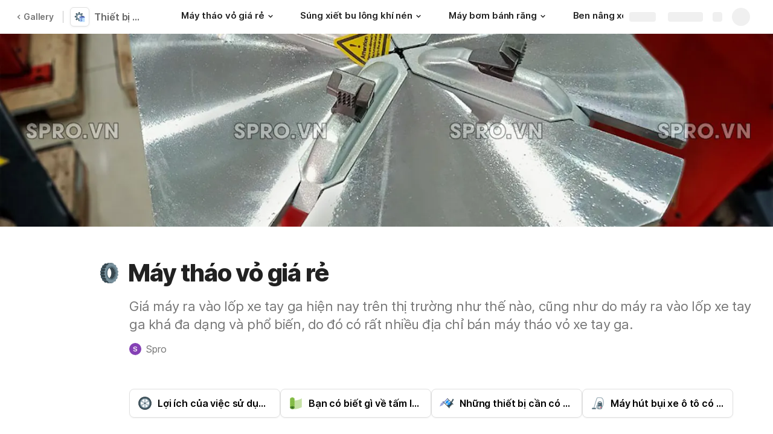

--- FILE ---
content_type: image/svg+xml
request_url: https://cdn.coda.io/icons/svg/color/administrative-tools.svg
body_size: 603
content:
<svg xmlns="http://www.w3.org/2000/svg" width="48" height="48"><path d="M40 21l-7.938-2.168 4.079-7.145-2.828-2.832-6.836 3.903L24 5h-4l-2.375 7.438-6.938-3.579-2.828 2.829 3.579 6.937L4 21v4l7.438 2.375-3.579 6.938 2.829 2.828 6.937-3.578L20 41h4l2.375-7.438 6.938 3.579 2.828-2.828-3.735-7.239L40 25zM22 31a8 8 0 1 1 0-16 8 8 0 0 1 0 16zm0 0" fill="#455a64"/><path d="M22 10c-7.18 0-13 5.82-13 13s5.82 13 13 13 13-5.82 13-13-5.82-13-13-13zm0 20a7.001 7.001 0 0 1 0-14 7.001 7.001 0 0 1 0 14zm0 0" fill="#78909c"/><path d="M23 27h21v17H23zm0 0" fill="#bbdefb"/><path d="M33.07 29l-3.535 3.535-2.12-2.12L26 31.827l3.535 3.535 4.95-4.949zm0 0M33.07 35.637l-3.535 3.535-2.12-2.121L26 38.465 29.535 42l4.95-4.95zm0 0M44 27v-3c0-.555-.445-1-1-1H24a1 1 0 0 0-1 1v3zm0 0" fill="#3f51b5"/></svg>

--- FILE ---
content_type: image/svg+xml
request_url: https://cdn.coda.io/icons/svg/color/tattoo-machine.svg
body_size: 440
content:
<svg xmlns="http://www.w3.org/2000/svg" width="48" height="48"><path d="M5.348 31.719l-3.535 2.12 2.12-3.534L25.146 9.09l1.418 1.414zm0 0" fill="#5c6bc0"/><path d="M25.855 8.383l18.383 18.383-1.414 1.414L24.441 9.797zm0 0M12.418 17.574l20.508 20.508-1.414 1.414-20.508-20.508zm0 0" fill="#455a64"/><path d="M32.926 35.254l7.07-7.07a2 2 0 0 1 2.828 0l-2.12-4.95-1.407-1.406-3.613-2.2-11.246 11.384 4.242 4.242 4.246 2.828a2 2 0 0 1 0-2.828zm0 0" fill="#455a64"/><path d="M35.684 19.629l2.828 2.828c2.625-2.137 4.687-5.207 6.14-9.2a2.002 2.002 0 0 0-3.761-1.366c-1.38 3.796-3.239 6.214-5.207 7.738zm0 0" fill="#455a64"/><path d="M29.129 14.488l1.414 1.414-9.898 9.899-1.415-1.414zm0 0M34.785 20.145l1.414 1.414-9.898 9.902-1.414-1.414zm0 0" fill="#546e7a"/><path d="M9.035 31.164a1.101 1.101 0 0 1-1.562 0L4.348 28.04a1.101 1.101 0 0 1 0-1.562l6.25-6.25c.43-.43 1.129-.43 1.558 0l3.125 3.125a1.101 1.101 0 0 1 0 1.562zm0 0" fill="#9fa8da"/><path d="M24.402 25.129a1.101 1.101 0 0 1-1.562 0l-3.125-3.125a1.108 1.108 0 0 1 0-1.563l5.469-5.468a1.105 1.105 0 0 1 1.562 0l3.125 3.125c.434.43.434 1.129 0 1.562zm0 0M30.063 30.785a1.106 1.106 0 0 1-1.567 0l-3.125-3.125a1.108 1.108 0 0 1 0-1.562l5.473-5.47a1.105 1.105 0 0 1 1.562 0l3.121 3.126a1.101 1.101 0 0 1 0 1.562zm0 0" fill="#2196f3"/><path d="M36.941 22.34l-.761-.762-1.414 1.414.761.766c.434.43.434 1.129 0 1.558l-5.468 5.47a1.101 1.101 0 0 1-1.563 0l-.762-.763-1.414 1.418.762.758a3.107 3.107 0 0 0 4.39 0l5.47-5.469a3.107 3.107 0 0 0 0-4.39zm0 0" fill="#263238"/></svg>

--- FILE ---
content_type: image/svg+xml
request_url: https://cdn.coda.io/icons/svg/color/vacuum-cleaner.svg
body_size: 560
content:
<svg xmlns="http://www.w3.org/2000/svg" width="48" height="48"><path d="M30 18c-3.863 0-7 3.137-7 7v13c0 .566.086 1.047.227 1.465C24.062 41.992 27 42 27 42h6s4 0 4-4V25c0-3.863-3.137-7-7-7zm0 4c-1.52 0-2.273.688-2.305.719a1.01 1.01 0 0 1-1.41-.028.995.995 0 0 1 .008-1.398C26.426 21.16 27.653 20 30 20c2.348 0 3.574 1.16 3.707 1.293a1 1 0 1 1-1.414 1.414C32.273 22.687 31.52 22 30 22zm0 0M18 42v-2c0-1.105-.895-2-2-2H8c-1.105 0-2 .895-2 2v2zm0 0" fill="#546e7a"/><path d="M33 27a3 3 0 1 1-6.002-.002A3 3 0 0 1 33 27zm0 0" fill="#37474f"/><path d="M35 35c0-1.105-.895-2-2-2h-6c-1.105 0-2 .895-2 2v3c0 1.105.895 2 2 2h6c1.105 0 2-.895 2-2zm0 0" fill="#cfd8dc"/><path d="M34 36.5a1.5 1.5 0 1 1-3 0 1.5 1.5 0 0 1 3 0zm0 0" fill="#ff1744"/><path d="M30 26c-1.926 0-4.71.484-7 1.879-2.238 1.363-4 3.601-4 7.121 0 2.484.79 4.379 2.348 5.629C22.953 41.914 25.37 42 27 42c0 0-2.938-.008-3.773-2.535a4.066 4.066 0 0 1-.63-.399C21.54 38.22 21 36.848 21 35c0-2.145.836-3.633 2-4.664C25.574 28.05 29.746 28 30 28a1 1 0 1 0 0-2zm0 0" fill="#90a4ae"/><path d="M37 36.828c2.668-3.023 5-7.703 5-14.828 0-6.52-1.32-11.121-3.93-13.672-2.476-2.426-5.363-2.36-6.754-2.328H24c-.105 0-2.633.027-3.895 2.555-.906 1.808-7.12 22.808-9.039 29.445h2.067c3.246-11.531 8.101-27.238 8.762-28.555C22.594 8.051 23.953 8 24 8h7.36c1.195-.031 3.437-.078 5.312 1.758C38.879 11.918 40 16.039 40 22c0 5.184-1.293 8.926-3 11.605zm0 0" fill="#90a4ae"/></svg>

--- FILE ---
content_type: application/javascript
request_url: https://cdn.coda.io/assets/6238.64ffade78abe57d4.chunk.js
body_size: 25278
content:
"use strict";(self.webpackChunkCoda=self.webpackChunkCoda||[]).push([["6238"],{724493:function(e,t,n){n.d(t,{A:function(){return s},C:function(){return w},D:function(){return d},E:function(){return u},S:function(){return Ke},a:function(){return l},b:function(){return E},c:function(){return Ye},d:function(){return a},e:function(){return F},f:function(){return B},i:function(){return T},r:function(){return V},s:function(){return Je}});var r=n(508132),i=Object.defineProperty,o=(e,t,n)=>((e,t,n)=>t in e?i(e,t,{enumerable:!0,configurable:!0,writable:!0,value:n}):e[t]=n)(e,"symbol"!=typeof t?t+"":t,n);const a=360,s="ul-app",d="#e6e6e6",l="#bd282a",u=1030,c=()=>{try{return window.parent.Intercom}catch{return null}},p=[Object.freeze(Object.defineProperty({__proto__:null,disable:()=>{const e=c();e&&(e.ul_wasVisible=!!document.querySelector("iframe.intercom-launcher-frame"),e.ul_wasVisible&&e("update",{hide_default_launcher:!0}))},enable:()=>{const e=c();e&&(e.ul_wasVisible&&e("update",{hide_default_launcher:!1}),delete e.ul_wasVisible)}},Symbol.toStringTag,{value:"Module"}))];class w{static disable(){p.forEach((e=>e.disable()))}static enable(){p.forEach((e=>e.enable()))}}const g="ul-view-sdk-script",m=new Set(["ios","android"]),y="visitors",v="environments";async function h(e,t){var n,i,o;const{shouldDropOnRateLimit:a,...s}=t;s.headers=Object.assign((0,r.g)(window.UserLeap),s.headers);const d=await(0,r.s)(e,{...s,shouldDropOnRateLimit:a});if(d.ok){const e=null==(n=d.headers)?void 0:n.get("Authorization"),t=e?e.split(" "):void 0,o=t&&2===t.length?t[1]:void 0,a=null==(i=d.headers)?void 0:i.get("x-ul-visitor-id");if(window.UserLeap.userId&&a===window.UserLeap.visitorId){const e=r.l.getItemObject("sprig.anon.env.vid.map");e&&e[window.UserLeap.envId]===a&&(delete e[window.UserLeap.envId],r.l.setItemObject("sprig.anon.env.vid.map",e))}o&&a&&(a!==window.UserLeap.visitorId||window.UserLeap.token!==o)&&(f("token",o),f("vid",a),r.e.emit(r.S.VisitorIDUpdated,{visitorId:a}),window.UserLeap.token=o,window.UserLeap.visitorId=a)}return null!=(o=d.json)&&o.logMessage&&console.warn(`[Sprig] ${d.json.logMessage}`),d}function f(e,t){const n=r.l.getItemObject("userleap.ids");let i=n[window.UserLeap.envId];i?i[e]=t:i={[e]:t},n[window.UserLeap.envId]=i,r.l.setItemObject("userleap.ids",n)}function b(){return window.previewMode?"0":window.UserLeap.visitorId??""}function S(e,t,n){const r=[window.UserLeap._API_URL,"sdk",e];return t&&t.forEach((e=>{r.push(e),e===v?r.push(window.UserLeap.envId):e===y&&r.push(b())})),n&&r.push(n),r.join("/")}const I=async(e,t,i)=>{var o,a,s;const{context:d,delay:l,avatars:u,forceBrandedLogo:c,endCard:p,isFeedback:m=!1,heatmap:y,locale:v,layout:h,previewMode:f,productConfig:b,questions:S,responseGroupUid:I,surveyId:E,uuid:k,vid:_,sessionReplay:A,studyType:P}=e,O=(0,r.g)(window.UserLeap),T=U(O),M=L(O);if(A)if(T)r.e.emit(r.S.ReplayCapture,{responseGroupUid:I,hasQuestions:!(null==S||!S.length),surveyId:E,uploadId:A.uploadId,replayType:A.replayDurationType??"before",seconds:A.replayDurationSeconds,generateVideoUploadUrlPayload:{mediaRecordingUid:(0,r.v)(),mediaType:"screen",questionId:1,responseGroupUid:I,surveyId:E,updatedAt:(new Date).toISOString(),visitorId:window.UserLeap.visitorId,isReplay:!0}});else{if(!r.m.replay)return window.UserLeap.reportError("displayQuestions",new Error("Replay module not registered")),{success:!1,message:"Replay module not registered",surveyState:"no survey"};r.m.replay.scheduleOrCaptureReplay({responseGroupId:I,surveyId:E,visitorId:_,replayParams:A,completeUploadHeaders:O,apiUrl:window.UserLeap._API_URL,triggerTimestamp:Date.now(),isStandalone:0===S.length})}if(y){if(!r.m.replay)return window.UserLeap.reportError("displayQuestions",new Error("Replay module not registered")),{success:!1,message:"Replay module not registered",surveyState:"no survey"};const{eventId:e,replayParams:t,responseGroupUid:n,surveyId:o}=y;await r.m.replay.initializeReplay({maxReplayDurationSeconds:300,maxInflightRequests:window.UserLeap.maxInflightReplayRequests,teardownAfter:!0,apiUrl:window.UserLeap._API_URL,replaySettings:i}),r.m.replay.tryReplayAction((()=>{var i;return null==(i=r.m.replay)?void 0:i.scheduleCapture({apiUrl:window.UserLeap._API_URL,completeUploadHeaders:O,eventId:e,isHeatmap:!0,replayParams:t,responseGroupId:n,surveyId:o,triggerTimestamp:Date.now(),visitorId:_})}),"Error in scheduling/capturing replay")}if(null==_||null==S||!S.length)return r.b.info("CannotDisplaySurvey",{vid:_}),{success:!1,message:"[Sprig] no survey found",surveyState:"no survey"};if(window.UserLeap.container){r.b.info("AlreadyDisplayingSurvey");const e="[Sprig] (ERR-409) Found an existing Survey container, aborting rendering of this survey";return console.warn(e),{success:!1,message:e,surveyState:"no survey"}}if(_!==window.UserLeap.visitorId&&k!==window.UserLeap.visitorId&&!window.previewMode){const e="Attempted to display survey to a different visitor";return window.UserLeap.reportError("DisplaySurvey",new Error(e)),{success:!1,message:e,surveyState:"no survey"}}r.b.info("ShowingSurvey",{surveyId:E}),null==(o=r.m.replay)||o.RecordSurveyShown({id:E,userAgent:window.navigator.userAgent}),w.disable(),r.e.emit(r.S.SurveyWillPresent,{name:r.S.SurveyWillPresent,"survey.id":E});let B,N,j,F,V=document.createElement("div");const H=e=>{const{"view.version":t}=e;t!==O["x-ul-sdk-version"]&&D(),r.e.removeListener("verify.view.version",H)};r.e.on("verify.view.version",H),window.UserLeap.useMobileStyling=M,(0,r.h)(O)?(B="ul-direct-embeded-frame",N=document.head,j=window,F=!1,(()=>{const e=(0,r.g)(window.UserLeap),t=U(e),n=window.UserLeap.forceDirectEmbed,i="web"===e["userleap-platform"];return t||n&&i})()&&(R(E,m),V.id=B,window.UserLeap.container.appendChild(V),x(),r.e.emit(r.S.SurveyLifeCycle,{state:"presented"}),r.e.emit(r.S.SurveyPresented,{name:r.S.SurveyPresented,"survey.id":E}))):({frameId:B,contentWinDocHead:N,contentWindow:j,hasOverlay:F,iframe:V}=C({productConfig:b,useMobileStyling:M,surveyId:E,isFeedback:m})),window.UserLeap.frameId=B;const W={apiURL:window.UserLeap._API_URL,avatars:u,cards:S,configureExitOnOverlayClick:e=>{r.e.once(r.S.CloseSurveyOnOverlayClick,e)},context:d,endCard:p,envId:window.UserLeap.envId,eventEmitFn:r.e.emit.bind(r.e),fontFamily:window.UserLeap.fontFamily,fontFamilyURL:window.UserLeap.fontFamilyURL,forceBrandedLogo:c,frame:V,headers:O,layout:h,locale:v,mobileSDKVersion:window.UserLeap.mobileSDKVersion,previewKey:r.l.getItem("sprig.previewKey"),previewMode:f,productConfig:{framePosition:null==b?void 0:b.framePosition,desktopDisplay:null==b?void 0:b.desktopDisplay,placement:null==b?void 0:b.placement},responseGroupUid:I,startingQuestionIdx:null==(a=window.UserLeap.config)?void 0:a.startingQuestionIdx,studyType:P,styleNonce:window.UserLeap.styleNonce,surveyId:E,tabTitle:document.title,trackPageViewUrl:t,ulEvents:r.E,upchunkLibraryURL:window.UserLeap.upchunkLibraryURL,useMobileStyling:M,userId:k,viewDocument:null==j?void 0:j.document,viewWindow:j,visitorAttributes:{externalUserId:window.UserLeap.userId,email:window.UserLeap.email},...window.UserLeap._config};null!=(s=window.UserLeap._config)&&s.startingQuestionIdx&&(window.UserLeap._config={...window.UserLeap._config,startingQuestionIdx:null});const q=(m?window.UserLeap.feedbackCustomStyles:window.UserLeap.customStyles)??b.customStyles;W.customStyles=q,j&&(j.__cfg=W);const z=window.UserLeap.viewSDKURL?window.UserLeap.viewSDKURL:W.path,$=document.getElementById(g);$&&$.remove();const G=function(){const e=document.createElement("script");return window.UserLeap.nonce&&e.setAttribute("nonce",window.UserLeap.nonce),e.id=g,e}(),K=()=>{window.UserLeap.container&&Object.assign(window.UserLeap.container.style,{display:"flex"})};if("web-npm"===W.installationMethod||"web-npm-bundled"===W.installationMethod){const{default:e}=await n.e("326").then(n.bind(n,946629)).then((e=>e.v));e.configure(W),F&&window.UserLeap.container&&K()}else z&&(G.src=z,F&&G.addEventListener("load",(()=>{window.UserLeap.container&&K()})),null==j||j.addEventListener("error",(e=>{e.target instanceof HTMLScriptElement&&e.target.src===z&&window.UserLeap.reportError("loadFrameScript",new Error("Frame script failed to load"))}),{capture:!0,once:!0}));null==N||N.appendChild(G);const J={success:!0,surveyState:"ready",surveyId:E,responseGroupUid:I};return window.UserLeap.isMobileSDK&&l&&(J.delay=l),J};function L(e){var t;if(void 0!==window.UserLeap.useMobileStyling)return window.UserLeap.useMobileStyling;const n=(null==(t=window.UserLeap.windowDimensions)?void 0:t.width)??document.body.clientWidth;return U(e)||n>10&&n<500}function U(e){return m.has(e["userleap-platform"])}const E=e=>"ios"===e["userleap-platform"],k="ul-frame";window.UserLeap&&window.Sprig&&(window.Sprig._gtm?window.Sprig=window.UserLeap:window.UserLeap=window.Sprig),window.UserLeap||(window.UserLeap=window.Sprig),window.Sprig||(window.Sprig=window.UserLeap);const _="0px",R=(e,t,n)=>{window.UserLeap.container=document.createElement("div"),window.UserLeap.container.className="ul-container"+(t?" ul-container-feedback":""),e&&(window.UserLeap.container.dataset.studyId=e.toString());const r=H();n&&r&&!window.UserLeap.useMobileStyling?r.appendChild(window.UserLeap.container):document.body.appendChild(window.UserLeap.container)},D=(e,t)=>{var n;O();const i=window.UserLeap.container;if(i)try{null==(n=i.parentNode)||n.removeChild(i),window.UserLeap.container=null,f("trackStartUrl",null),r.e.emit(r.S.SurveyLifeCycle,{state:"dismissed"}),r.e.emit(r.S.SurveyClosed,{name:r.S.SurveyClosed,initiator:e,"survey.id":parseInt(i.dataset.studyId),...t&&{studyType:t}})}catch(t){console.warn(`[Sprig] (ERR-412) Error removing UserLeap container by ${e} `+i),t instanceof Error&&window.UserLeap.reportError("dismissActiveSurvey",t)}},x=()=>{r.e.once(r.S.SurveyWillClose,(({initiator:e,studyType:t})=>{r.e.removeAllListeners(r.S.CloseSurveyOnOverlayClick),D(e,t)}))},C=({productConfig:e,useMobileStyling:t,surveyId:n,isFeedback:i})=>{var o,a;const s=k,d=i&&"slider"===e.desktopDisplay;R(n,i,d),P();const l=document.createElement("iframe");l.id=s,l.setAttribute("title","Sprig User Feedback Dialog");const u=((e,t,n,r)=>{var i,o;const a={position:"fixed",bottom:"0px",right:_,border:0,backgroundColor:"rgba(0,0,0,0)",zIndex:2147483646,transition:"width 0.2s ease-in-out, height 0.2s ease-in-out",maxWidth:"100%"},s=Object.assign({},t,window.UserLeap),{desktopDisplay:d}=t||{},l="center-modal"===d;let u;l&&(s.framePosition="center");let c=!1;if(n)null!=(i=window.UserLeap.windowDimensions)&&i.width?a.width=`${window.UserLeap.windowDimensions.width}px`:a.width="100%",null!=(o=window.UserLeap.windowDimensions)&&o.height?a.maxHeight=window.UserLeap.windowDimensions.height-20+"px":window.UserLeap.maxHeight?a.maxHeight=window.UserLeap.maxHeight:a.maxHeight=document.body.clientHeight-20+"px",["light","dark"].includes(s.overlayStyleMobile)&&(c=!0);else{a.width="360px",a.maxHeight=window.UserLeap.maxHeight||"66vh";const e=()=>{c=!0,u={margin:"auto",position:"static"}};if(r)l?e():u={position:"relative",height:"300px"};else switch(s.framePosition){case"bottomLeft":u={left:_};break;case"topLeft":u={left:_,top:0};break;case"topRight":u={top:0};break;case"center":e()}}return c&&((e,t)=>{const n={position:"fixed",overflow:"auto",top:"0px",left:"0px",display:"none",height:"100%",width:"100%",transition:"background-color 0.3s ease-out",zIndex:2147483646},r=t?e.overlayStyleMobile:e.overlayStyle;n["background-color"]="light"===r?"rgba(255,255,255, 0.95)":"rgba(0,0,0,0.9)",t||(n.margin="auto"),window.UserLeap.container&&Object.assign(window.UserLeap.container.style,n)})(s,n),Object.assign(e.style,a,u),c})(l,e,t,i);x();let c=!1;l.setHeight=e=>{parseInt(l.style.height)==e&&c||(c=!0,l.style.height=`${e}px`,r.e.emit(r.S.SurveyHeight,{name:r.S.SurveyHeight,contentFrameHeight:e,"survey.id":n}))};let p=!1;l.setWidth=e=>{parseInt(l.style.width)==e&&p||(p=!0,l.style.width=`${e}px`,r.e.emit(r.S.SurveyWidth,{name:r.S.SurveyWidth,contentFrameWidth:e,"survey.id":n}))},null==(o=window.UserLeap.container)||o.appendChild(l),e&&(t?e.exitOnOverlayClickMobile:e.exitOnOverlayClick)&&window.UserLeap.container&&(window.UserLeap.container.onclick=()=>{r.e.emit(r.S.CloseSurveyOnOverlayClick)}),r.e.emit(r.S.SurveyLifeCycle,{state:"presented"}),r.e.emit(r.S.SurveyPresented,{name:r.S.SurveyPresented,"survey.id":n});const w=null==(a=l.contentWindow)?void 0:a.document;if(w&&(w.open("text/html","replace"),w.write("<!doctype html><head></head><body></body></html>"),w.close(),!t)){const e=w.body;e.style.display="flex",e.style.alignItems="center"}return{frameId:s,contentWinDocHead:null==w?void 0:w.head,contentWindow:l.contentWindow,hasOverlay:u,iframe:l}},A={[r.S.SurveyFadingOut]:()=>{window.UserLeap.container&&Object.assign(window.UserLeap.container.style,{"background-color":"rgba(0,0,0,0)"})}},P=()=>{Object.entries(A).forEach((([e,t])=>{r.e.on(e,t)}))},O=()=>{Object.entries(A).forEach((([e,t])=>{r.e.off(e,t)}))},T=e=>!!e&&e.nodeType===Node.ELEMENT_NODE,M=e=>e instanceof HTMLElement||e instanceof SVGElement,B=({document:e,elementId:t,styleString:n,nonce:r})=>{const i=e.getElementById(t);if(i)return void(i.textContent=n);const o=e.createElement("style");r&&(o.nonce=r),o.textContent=n,o.id=t,e.head.appendChild(o)},N=(e,t)=>{const n=t.querySelector(".sprig-question-body");if(!T(n))return e;const r=n.scrollHeight;return r<100?e:e-(r-100)},j=(e,t)=>{const n=t.querySelector(e);if(!T(n))return 0;const r=getComputedStyle(n);return parseFloat(r.paddingLeft)+parseFloat(r.paddingRight)+(parseFloat(r.marginLeft)+parseFloat(r.marginRight))+(parseFloat(r.borderLeftWidth)+parseFloat(r.borderRightWidth))},F=(e,t,n)=>{const r=e.querySelector(".ul-card__container"),i=e.querySelector(".ul-app");let o=600,a=360,s=0;if(T(r)&&T(i)){const d=r.querySelector(".ul-card--matrix_grid"),l=!d&&t&&n;try{l&&(i.style.width="360px"),o=r.clientHeight,o+=(e=>{const t=e.querySelector(".sprig-question-body"),n=e.querySelector(".ul-card"),r=e.querySelector(".ul-card-main-content"),i=e.querySelector(".ul-footer"),o=e.querySelector(".sprig-container");let a=0;return T(n)&&(a+=n.scrollHeight-n.clientHeight),T(r)&&(a+=r.scrollHeight-r.clientHeight),T(t)&&(a+=t.scrollHeight-t.clientHeight),T(i)&&T(o)&&0===o.clientHeight&&(a+=i.clientHeight),a})(e);const t=getComputedStyle(r);s=o;o+=parseFloat(t.marginTop)+parseFloat(t.marginBottom)+(parseFloat(t.borderTopWidth)+parseFloat(t.borderBottomWidth)),d&&(a=d.scrollWidth,a+=j(".ul-card__container",e),a+=j(".sprig-question-body",e))}finally{l&&i.style.removeProperty("width")}}return[o+1,a,N(s,e)]},V=e=>{const t=e.querySelector(".ul-card__container");t&&(t.scrollTop=0)},H=()=>G,W=()=>document.getElementById("sprig-feedback-container"),q=()=>document.getElementById("sprig-feedback-loading-animation"),z=()=>!!document.getElementById(k);let $=!1,G=null,K=null,J=!1,Y=null,Q=null;const X=["bottom-left","bottom-right","center-left","center-right"],Z=()=>{var e;const t=window.UserLeap.container;return"sprig-feedback-loading-container"===(null==(e=null==t?void 0:t.parentElement)?void 0:e.id)},ee=()=>document.getElementById("sprig-feedback-error-container"),te=()=>{if(!G)return 0;const e=null==G?void 0:G.clientWidth,t=window.getComputedStyle(G);return e+parseInt(t.borderRightWidth||"0")+parseInt(t.borderLeftWidth||"0")},ne=e=>{const t=W();t&&(null!=Q&&Q.endsWith("right")?t.style.right=`${e}px`:null!=Q&&Q.endsWith("left")&&(t.style.left=`${e}px`))},re=()=>{if(G&&(Z()||ee())){r.e.off(r.S.SurveyAppeared,ie),oe();const e=te();return ne(-e),!0}return!1},ie=()=>{if(!G||!K)return;const e=q();e&&e.remove(),G.style.height="auto",G.style.width="auto",K.disabled=!1,J=!1},oe=()=>{if(G&&!q()){const e=(()=>{if(q())return;const e=document.createElement("div");return e.className="ul-loading-spinner-container",e.id="sprig-feedback-loading-animation",e.role="progressbar",e.setAttribute("aria-live","polite"),e.setAttribute("aria-busy","true"),e.setAttribute("aria-label","Processing..."),e.innerHTML='\n    <div class="ul-loading-spinner">\n      <div class="first"></div>\n      <div class="second"></div>\n      <div class="third"></div>\n      <div class="fourth"></div>\n    </div>\n  ',e})();e&&(G.style.height="300px",G.style.width="360px",G.appendChild(e))}},ae=()=>{G&&K&&(ne(0),K.disabled=!0,J=!0)},se=async(e,t,n)=>{const{buttonTheme:i,customStyles:o,eventId:a,placement:s,desktopDisplay:d,feedbackLabel:l,surveyUuid:u,surveyId:c}=e;window.UserLeap.feedbackCustomStyles=void 0;let p=W();if(p){if(!t&&a===Y)return;p.remove(),r.e.off(r.E.SURVEY_FADING_OUT,re)}Y=a,B({document,elementId:"sprig-feedback-style",styleString:'.ul-loading-spinner-container{font-size:1.8rem;flex-grow:1;width:100%;height:100%;display:flex;align-items:center;justify-content:center}.ul-loading-spinner{display:inline-block;position:relative;width:6rem;height:6rem}.ul-loading-spinner div{box-sizing:border-box;display:block;position:absolute;width:80%;height:80%;margin:5px;border:5px solid #152e3e;border-radius:50%;animation:lds-ring 1.2s cubic-bezier(.5,0,.5,1) infinite;border-color:#152e3e transparent transparent transparent}.ul-loading-spinner .first{animation-delay:-.45s}.ul-loading-spinner .second{animation-delay:-.3s}.ul-loading-spinner .third{animation-delay:-.15s}@keyframes lds-ring{0%{transform:rotate(0)}to{transform:rotate(360deg)}}.fade-in-transition{animation:fadeIn .4s ease-in}@keyframes fadeIn{0%{opacity:0}to{opacity:1}}#sprig-feedback-button{border-left:0;border-radius:0 8px 8px 0;display:grid;padding:8px;text-align:center;transition:all ease-in-out 1s;z-index:inherit}#sprig-feedback-button:hover{cursor:pointer}.sprig-feedback-button-label{writing-mode:vertical-lr;text-orientation:sideways}.sprig-feedback-button-right{transform:rotate(180deg)}.sprig-feedback-button-bottom{align-self:flex-end;margin-bottom:20px}.sprig-feedback-button-light{background:#efefee;color:#000;border:1px solid #e2e3e1}.sprig-feedback-button-dark{background:#000;color:#fff;border:1px solid #000000}#sprig-feedback-container{display:flex;align-items:center;position:fixed;transition:right .2s linear,left .2s linear;z-index:2147483646}.sprig-feedback-container-left{flex-flow:row-reverse}.sprig-feedback-container-center{top:50%;transform:translateY(-50%)}.sprig-feedback-container-bottom{bottom:0%;margin-bottom:15px}.sprig-feedback-loading-container{align-items:center;background-color:#fff;border:2px solid var(--feedback-border);display:flex;max-height:90vh;max-width:90vw;min-width:0px}.sprig-feedback-loading-container-left{border-left:none;border-radius:0 8px 8px 0}.sprig-feedback-loading-container-right{border-right:none;border-radius:8px 0 0 8px}#sprig-feedback-error-container{margin:auto;text-align:center;width:360px}.sprig-feedback-error-text{font-weight:400;font-family:-apple-system,BlinkMacSystemFont,Segoe UI,Roboto,Helvetica,Arial,sans-serif,"Apple Color Emoji","Segoe UI Emoji",Segoe UI Symbol}#sprig-feedback-loading-container .ul-container{position:relative;max-height:inherit}#sprig-feedback-loading-animation{position:absolute}.sprig-feedback-loading-container-previews iframe{max-height:inherit!important}',nonce:window.UserLeap.styleNonce}),B({document,elementId:"ul-custom-style",styleString:o??"",nonce:window.UserLeap.styleNonce}),$="center-modal"===d,Q=s;const[w,g]=s.split("-");(e=>{if(W()||!X.includes(e))return;const[t,n]=e.split("-"),r=document.createElement("div");r.id="sprig-feedback-container",r.classList.add(`sprig-feedback-container-${n}`,`sprig-feedback-container-${t}`),document.body.appendChild(r)})(s),p=W(),K=document.createElement("button");const m=document.createElement("div");m.className="sprig-feedback-button-label",m.innerText=l,K.appendChild(m),K.id="sprig-feedback-button",K.classList.add(`sprig-feedback-button-${g}`,`sprig-feedback-button-${w}`,`sprig-feedback-button-${i}`,"fade-in-transition"),r.e.on(r.E.SURVEY_FADING_OUT,re),K.addEventListener("click",(async()=>{const e=document.getElementById("sprig-feedback-error-container");if(z()||ee()){if(re()){r.e.emit(r.S.SurveyCloseRequested,{name:r.S.SurveyCloseRequested,initiator:r.D.FeedbackClosed,studyType:"feedbackButton","survey.id":c}),r.e.emit(r.S.SurveyWillClose,{name:r.S.SurveyWillClose,initiator:r.D.FeedbackClosed,studyType:"feedbackButton","survey.id":c});const t=W();e&&t&&(t.remove(),Y=null,G=null)}return}if(L((0,r.g)(window.UserLeap))||J||ae(),t)return G&&G.classList.add("sprig-feedback-loading-container-previews"),await I(t),void ie();const i=await(async e=>{const t=await h(S("1",[y],"startFeedbackStudy"),{body:JSON.stringify({surveyUuid:e}),method:"POST"});return t.ok?t.json:null})(u);if(i)r.e.once(r.S.SurveyAppeared,ie),I({...i,studyType:"feedbackButton"},n);else if(G){const e=de();G.appendChild(e),ie(),G.style.height="300px",G.style.width="360px"}})),null==p||p.appendChild(K),r.e.emit(r.S.FeedbackButtonLoaded,{name:r.S.FeedbackButtonLoaded,"survey.id":c});const{useMobileStyling:v,_config:{border:f}}=window.UserLeap;if($||v)ne(0);else{const e=document.createElement("div");e.id="sprig-feedback-loading-container",e.className=`sprig-feedback-loading-container sprig-feedback-loading-container-${g}`,e.style.setProperty("--feedback-border",f),G=e,oe(),null==p||p.appendChild(e);const t=te();ne(-t)}window.UserLeap._config.isOnQuestionsTab&&t&&!Z()&&G&&(ae(),oe(),G&&G.classList.add("sprig-feedback-loading-container-previews"),I(t),ie())},de=()=>{const e=document.createElement("div");e.id="sprig-feedback-error-container",e.innerHTML='<svg xmlns="http://www.w3.org/2000/svg" width="40" height="40" viewBox="0 0 40 40" fill="none">\n  <circle cx="20" cy="20" r="14.5" stroke="#B0B5B7" stroke-width="3"/>\n  <path d="M20 12L20 21.6" stroke="#B0B5B7" stroke-width="3" stroke-linecap="round"/>\n  <circle cx="19.9984" cy="27.6" r="1.6" fill="#B0B5B7"/>\n  </svg>';const t=document.createElement("h3");return t.className="sprig-feedback-error-text",t.innerText="There was an error while loading the survey",e.appendChild(t),e},le=new class{constructor(){o(this,"_ldData",{})}getAllLaunchDarklyVariations(){return this._ldData}setLDFlagsVariations(e){try{return!(!e||"object"!=typeof e||Array.isArray(e)||(Object.keys(this._ldData).forEach((e=>{delete this._ldData[e]})),Object.keys(e).forEach((t=>this._ldData[`!launch_darkly_${t}`]=(e[t]??0)+1)),0))}catch(e){return e instanceof Error&&window.UserLeap.reportError("setAllLDFlagsVariations",e),console.warn("[Sprig] An issue had occured when setting LaunchDarkly flags and variations."),!1}}};Object.freeze(le);const ue=new class{constructor(){o(this,"_optimizelyData",{})}setOptimizelyExperiment(e,t=!0){if(!e||"object"!=typeof e)return!1;const{experiments:n}=e;try{return t&&Object.keys(this._optimizelyData).map((e=>{delete this._optimizelyData[e]})),n&&n.map((e=>{const{id:t,variation:n}=e,r=this.transformExperimentId(t);n&&"string"==typeof n&&(this._optimizelyData[r]=n)})),!0}catch(e){return e instanceof Error&&window.UserLeap.reportError("setOptimizelyExperiment",e),!1}}getAllOptimizelyExperiments(){return this._optimizelyData}getOptimizelyVariationName(e){return this._optimizelyData[this.transformExperimentId(e)]}transformExperimentId(e){return"!optimizely_experiments_"+e}getAndSetWebOptimizelyExperiments(){var e;try{if(window&&window.optimizely&&"function"==typeof window.optimizely.get){const t=null==(e=window.optimizely.get("state"))?void 0:e.getExperimentStates({isActive:!0});if(t){const e=Object.keys(t).map((e=>{var n,r;return null!=(n=t[e].variation)&&n.name?{id:e,variation:null==(r=t[e].variation)?void 0:r.name}:{id:e,variation:"Original"}}));return this.setOptimizelyExperiment({experiments:e},!1),!0}return!1}return!1}catch(e){return e instanceof Error&&window.UserLeap.reportError("getAndSetWebOptimizely",e),!1}}};Object.freeze(ue);class ce{constructor(e,t){o(this,"paused"),o(this,"queue"),o(this,"ul"),this.ul=e,this.paused=!1,this.queue=[],this.flush(t)}flush(e){const t=e.length;if(t)for(let n=0;n<t;n++)this.push(e[n])}isPaused(){return this.paused}pause(){this.paused=!0}unpause(){this.paused=!1;const e=this.queue.slice();this.empty(),this.flush(e)}push(e){if(this.paused)this.queue.push(e);else if(e instanceof Function)e();else{const t=Array.prototype.slice.call(e,1),n=e[0],r=this.ul[n];r instanceof Function?r.apply(this.ul,t):n&&console.warn("[Sprig] (ERR-100) No valid UserLeap action called",n)}}perform(e){if(this.paused){let t=()=>{};const n=new Promise((function(n){t=function(){n(e())}}));return this.queue.push(t),n}return e()}empty(){this.queue.length=0}}let pe,we;const ge=e=>{let t=0,n=e.firstElementChild;for(;n;)t+=ge(n),n.shadowRoot&&(t+=ge(n.shadowRoot)),n=n.nextElementSibling,t++;return t},me=()=>{pe.report(ge(document.body)),we.report(document.documentElement.innerHTML.length)},ye=(e,t)=>{const n=performance.now();document.hidden?setTimeout((()=>ye(e,t)),e):setTimeout((()=>{const r=performance.now()-n;t.report(r/1e3),setTimeout((()=>ye(e,t)),e)}),0)};let ve,he,fe,be,Se,Ie={};const Le=(e,t=1)=>{const{name:n}=e;Ie[n]=(Ie[n]||0)+t},Ue=e=>{let t=1;return e.childNodes.forEach((e=>{t+=Ue(e)})),t},Ee=e=>{let t=0;return e.forEach((e=>{t+=Ue(e)})),t},ke=e=>{switch(e.type){case"childList":return Le(ve,Ee(e.addedNodes)),void Le(he,Ee(e.removedNodes));case"attributes":return void Le(fe);case"characterData":return void Le(be)}},_e=e=>e.forEach(ke),Re=()=>{ve.report(Ie[ve.name]||0),he.report(Ie[he.name]||0),fe.report(Ie[fe.name]||0),be.report(Ie[be.name]||0),Ie={}},De=({isWeb:e,reportingIntervalSeconds:t,thresholds:n,postMetrics:i})=>{(0,r.i)(n,((e,t)=>{var n,i;if(null!=(n=r.m.replay)&&n.isReplayRecording()){const n=`Value: ${e} on ${t.metric} violated threshold of ${t.type} ${t.value}`;null==(i=r.m.replay)||i.disableRecording("Threshold violated",new Error(n),{reportError:!1}),window.UserLeap.reportError("Sdk Performance Metric threshold violated",new Error("Sdk Performance Metric threshold violated"),{metricName:t.metric,type:t.type,value:t.value},{metricName:t.metric}),(0,r.k)()}})),(0,r.j)({reportingIntervalSeconds:t,postMetrics:i}),e&&(((e=1e3)=>{const t=(0,r.r)("sdk_event_queue_latency_seconds");ye(e,t)})(),((e=1e4)=>{pe=(0,r.r)("sdk_dom_nodes_count"),we=(0,r.r)("sdk_page_html_characters"),me(),setInterval(me,e)})(),((e=1e3)=>{ve=(0,r.r)("sdk_mutations_nodes_added"),he=(0,r.r)("sdk_mutations_nodes_removed"),fe=(0,r.r)("sdk_mutations_attributes_changed"),be=(0,r.r)("sdk_mutations_character_data"),Se=new MutationObserver(_e),Se.observe(document,{attributes:!0,attributeOldValue:!0,characterData:!0,characterDataOldValue:!0,childList:!0,subtree:!0}),setInterval(Re,e)})())},xe=["popState","pushState","replaceState"];let Ce,Ae;const Pe={},Oe="!email",Te="pageUrl";let Me=window.location.href;function Be(e){var t,n;const{pageUrlEvents:i,interactiveEvents:o,dismissOnPageChange:a,platform:s}=window.UserLeap._config;if(s&&"web"!==s)return;Me!==window.location.href&&r.b.navigation("LocationChange",{from:Me,to:window.location.href}),Me=window.location.href;const d=Ve().trackStartUrl,l=d?String(d):null;i&&We(window.location.href),o&&(Fe(),je()),H()&&(()=>{if(Z())return;const e=W();e&&((0,r.c)(Y)||(e.remove(),Y=null,G=null))})(),r.a.getItem("sprig.isCapturingHeatmap")&&(null==(n=null==(t=r.m.replay)?void 0:t.checkPendingHeatmapsUrl())||n.then((e=>{var t;e&&(null==(t=r.m.replay)||t.uploadReadyPendingCaptures(!0))}))),!Z()&&a&&l&&l!==window.location.href&&e&&xe.includes(e.type)&&window.UserLeap("dismissActiveSurvey",r.D.PageChange)}const Ne={capture:!0},je=()=>{const e=window.UserLeap._config.interactiveEvents.filter((e=>(0,r.p)(e,window.location.href))).map((e=>{const{name:t,properties:n}=e,{selector:r,innerText:i}=n;return r?e=>{if(M(e.target))try{e.target.closest(r)&&window.UserLeap("track",t)}catch{}return!1}:e=>(M(e.target)&&e.target.innerText===i&&window.UserLeap("track",t),!1)})),t=t=>e.forEach((e=>e(t)));window.UserLeap._config.interactiveEventsHandler=t,window.addEventListener("click",t,Ne)},Fe=()=>{window.UserLeap._config.interactiveEventsHandler&&window.removeEventListener("click",window.UserLeap._config.interactiveEventsHandler,Ne),delete window.UserLeap._config.interactiveEventsHandler};function Ve(){const e=r.l.getItemObject("userleap.ids");return e&&e[window.UserLeap.envId]||{}}function He(){if(window.previewMode)return;const e=r.l.getItemObject("sprig.anon.env.vid.map")||{},t=e[window.UserLeap.envId];window.UserLeap.visitorId=t||(0,r.v)(),r.b.info("NewVid",{vid:window.UserLeap.visitorId}),f("vid",window.UserLeap.visitorId),t||(e[window.UserLeap.envId]=window.UserLeap.visitorId,r.l.setItemObject("sprig.anon.env.vid.map",e)),r.e.emit(r.S.VisitorIDUpdated,{visitorId:window.UserLeap.visitorId})}function We(e,t,n,i){var o,a;try{if(e.endsWith("mock_snippet.html"))return;r.b.info("PageView",{url:e});const s=null==(o=null==document?void 0:document.querySelector('meta[name="description"]'))?void 0:o.getAttribute("content");null==(a=r.m.replay)||a.RecordPageView({...s&&{description:s},url:e,referrer:document.referrer,pageTitle:document.title});const d=window.UserLeap._config.pageUrlEvents;let l=!1;if(d&&d.length)for(let t=0;t<d.length&&(l=(0,r.p)(d[t],e),!l);t++);if(!l)return;window.UserLeap.debugMode&&console.info("[DEBUG] Sprig trackPageView",e);const u={url:e};i&&(u.trackPageView=!0),window.UserLeap._queue.push(["track",Te,t,u,n])}catch(t){t instanceof Error&&(t.stack=e,window.UserLeap.reportError("trackPageView",t)),console.warn("[Sprig] (ERR-428) Failed to track page view",t)}}async function qe(e,t){const n=b();e&&!t&&(window.UserLeap._config.mode="test");const i=L((0,r.g)(window.UserLeap)),o=await h(function(e){const t=new URL(S("1",[v],"questions"));return Object.entries(e||{}).forEach((([e,n])=>{n&&t.searchParams.append(e,String(n))})),t.toString()}({desktopDisplay:window.UserLeap._config.desktopDisplay,isMobile:i,previewLanguage:window.UserLeap._config.previewLanguage,surveyid:null==e?void 0:e.surveyId,surveytemplateid:null==e?void 0:e.surveyTemplateId,vid:n}),{shouldDropOnRateLimit:!0});if(!o.ok)return o.reportError&&o.error&&(console.warn("[Sprig] (ERR-414) Failed to request questions from the server",o.error),window.UserLeap.reportError("getQuestions",o.error)),{success:!1,surveyState:"no survey"};if(o.json.delay&&await(0,r.q)(o.json.delay),!o.json.isFeedback)return I(o.json,Ae,Ce);{const{feedbackLabel:t,productConfig:n,surveyUuid:r,feedbackCustomStyles:i}=o.json,{buttonTheme:a,placement:s,desktopDisplay:d}=n;se({customStyles:i,buttonTheme:a,desktopDisplay:d,eventId:0,feedbackLabel:t,placement:s,surveyUuid:r,surveyId:null==e?void 0:e.surveyId},o.json)}}function ze(e){if(!e)return;window.UserLeap._config=e,e.mute&&window.UserLeap._queue.pause();const{interactiveEvents:t,pageUrlEvents:n,dismissOnPageChange:r}=e;t&&function(e){let t=e.length;for(;t;){const n=Math.floor(Math.random()*t);t-=1;const r=e[t];e[t]=e[n],e[n]=r}}(t),(t||n||r)&&(function(){const e="Backbone"in window&&window.Backbone&&window.Backbone.history?window.Backbone.history:window.history;"pushState"in e&&(e.pushState=(e=>function(...t){const n=e.apply(this,t),r=new Event("pushState");return window.dispatchEvent(r),Be(r),n})(e.pushState)),"replaceState"in e&&(e.replaceState=(e=>function(...t){const n=e.apply(this,t),r=new Event("replaceState");return window.dispatchEvent(r),Be(r),n})(e.replaceState)),["hashchange","popstate"].forEach((e=>window.addEventListener(e,Be,!0)))}(),Be())}async function $e(e,t,n={},i={}){const o=window.__cfg&&window.__cfg.mode,a=b(),s=window.UserLeap.envId,d=window.document.documentElement,l={mode:o,screenWidth:window.screen.width,screenHeight:window.screen.height,clientWidth:d.clientWidth,clientHeight:d.clientHeight,location:Ae??window.location.href,language:window.navigator.language,...n},u={action:e,breadcrumbs:r.b.breadcrumbs,err:{message:`${null==t?void 0:t.name} - ${null==t?void 0:t.message}`,stack:null==t?void 0:t.stack},meta:l,vid:a,envId:s,...i};(await h(S("1",null,"errors"),{method:"POST",headers:{"x-ul-error":window.btoa(`userleap-${Date.now()}-error`)},body:JSON.stringify(u),shouldDropOnRateLimit:!0})).ok||console.warn("[Sprig] (ERR-444) Failed to report error to API",t)}function Ge(e={}){var t;null==(t=window.SprigLoggerCallback)||t.call(window,"Initializing Sprig");const n=new URLSearchParams(window.location.search).get("sprigPreviewKey")??"";async function i(){var t,n,i,o,a;if(window.UserLeap.loaded)return;if(null==(t=window.SprigLoggerCallback)||t.call(window,"Loading Sprig"),window.UserLeap.reportError=$e,window.UserLeap.loaded=!0,window.UserLeap._config=Object.assign({},e,window.UserLeap.config),window.UserLeap.delayingSurvey=!1,window.UserLeap._config&&"object"==typeof window.UserLeap._config)for(const e in window.UserLeap._config)window.UserLeap[e]=window.UserLeap._config[e];if(void 0!==window.Sprig.outstandingTransactionLimit&&(e.outstandingTransactionLimit=window.Sprig.outstandingTransactionLimit),!window.UserLeap.envId){if(!window.UserLeap.appId)throw new Error("Missing Environment id");window.UserLeap.envId=window.UserLeap.appId}window.UserLeap.debugMode&&console.info("[DEBUG] Sprig debug mode enabled");const s=Ve(),d=window.UserLeap.sampleRate;let l=s.sampled;if(d){if(null===l&&(l=Math.random()<d,f("sampled",l)),!l)return}else null!==l&&f("sampled",null);window.UserLeap._API_URL||(window.UserLeap._API_URL="https://api.sprig.com");const u=[...window.UserLeap._queue];window.UserLeap._queue=new ce(window.UserLeap,[]),window.UserLeap._queue.pause();for(let e=0;e<u.length;e++)window.UserLeap._queue.push(u[e]);const c=s.token;c?(window.UserLeap.token=c,window.UserLeap.visitorId=s.vid??null,window.UserLeap.userId=s.uid??null,window.UserLeap.partnerAnonymousId=s.aid??null):He();const p=U((0,r.g)(window.UserLeap));null==(n=window.SprigLoggerCallback)||n.call(window,"Sprig fetching config");const w=await async function(e){var t,n;const i=(0,r.g)(window.UserLeap);document.addEventListener("securitypolicyviolation",r.n);const o=await(0,r.s)(S("1",[v],"config"),{headers:i});if(document.removeEventListener("securitypolicyviolation",r.n),!o.ok)return null==(t=window.SprigLoggerCallback)||t.call(window,"Sprig config fetch failed"),o.reportError&&(console.warn("[Sprig] (ERR-422) Failed to load configuration",o.error),o.error&&window.UserLeap.reportError("applyRemoteConfig",o.error)),(0,r.o)("Disabled: failed to fetch configuration"),e;const a=o.json;return null!=a&&a.disabled?(null==(n=window.SprigLoggerCallback)||n.call(window,"Sprig config fetch disabled"),(0,r.o)(`Disabled: ${a.disabled}`),{disabled:a.disabled}):Object.assign({},a,e)}(e);if(null==(i=window.SprigLoggerCallback)||i.call(window,"Sprig fetched config"),De({isWeb:!p,reportingIntervalSeconds:w.metricsReportingEnabled||w.mobileMetricsReportingEnabled?w.metricsReportingIntervalSeconds:0,thresholds:w.metricThresholds,postMetrics:async e=>{var t;await h(S("1",[v],"metrics"),{body:e,method:"POST",headers:{"x-ul-replay-enabled":`${!(null==(t=r.m.replay)||!t.isReplayRecording())}`},shouldDropOnRateLimit:!0})}}),!p){const e=w.alwaysOnReplay?{userAgent:window.navigator.userAgent,surveyId:w.alwaysOnReplay.surveyId,responseGroupUuid:w.alwaysOnReplay.responseGroupUuid,sdkVersion:"2.39.0",maxDurationSeconds:w.alwaysOnReplay.maxDurationSeconds}:void 0;await(null==(o=r.m.replay)?void 0:o.initializeReplay({maxReplayDurationSeconds:w.maxReplayDurationSeconds,maxInflightRequests:window.UserLeap.maxInflightReplayRequests??2,replaySettings:w.replaySettings,apiUrl:window.UserLeap._API_URL,alwaysOnConfig:e})),Ce=w.replaySettings}(function(e){if(!window.UserLeap)return;const t=async(t={})=>{var n,i,o,a,s;const{userId:d,anonymousId:l,metadata:u={},properties:c,showSurveyCallback:p}=t;let{eventName:w}=t;if(window.UserLeap.debugMode&&w!==Te&&console.info("[DEBUG] Sprig track",t),"test"===e.mode)return;const g=r.l.getItem("sprig.previewKey")??void 0;if(e.requireUserIdForTracking&&!window.UserLeap.userId&&!d){const e="[Sprig] - Skipping tracking without userId";return console.warn(e),{success:!1,message:e,surveyState:"no survey"}}if(!w||0===w.trim().length){w=w?String(w):"";const e="[Sprig] - Invalid event name "+w;return console.warn(e),{success:!1,message:e,surveyState:"no survey"}}const m=Ae??window.location.href;u.url||(u.url=m),f("trackStartUrl",m),null!=(i=null==(n=window.UserLeap)?void 0:n._config)&&i.optimizelyEnabled&&(U((0,r.g)(window.UserLeap))||ue.getAndSetWebOptimizelyExperiments(),u.optimizelyExperiments=Object.assign({},ue.getAllOptimizelyExperiments())),null!=(a=null==(o=window.UserLeap)?void 0:o._config)&&a.launchDarklyEnabled&&(u.launchDarklyFlags=le.getAllLaunchDarklyVariations()),d&&(window.UserLeap.userId=d),l&&(window.UserLeap.partnerAnonymousId=l),c&&(u.eventProperties=c),null==(s=r.m.replay)||s.RecordEvent({name:w,url:u.url}),r.b.info("TrackEvent",{eventName:w});const v=window.UserLeap.delayingSurvey||z()?await h(S("1",[y],"events/batch"),{body:JSON.stringify({events:[{event:w,metadata:u}],previewKey:g}),method:"POST",shouldDropOnRateLimit:!0}):await h(S("1",[y],"events"),{body:JSON.stringify({event:w,metadata:u,previewKey:g}),method:"POST",shouldDropOnRateLimit:!0});if(!v.ok){const e="[Sprig] (ERR-421) Failed to track event";return v.reportError&&(console.warn(e,v.error),v.error&&window.UserLeap.reportError("track",v.error)),{success:!1,message:e,error:v.error,surveyState:"no survey"}}d&&f("uid",d),l&&f("aid",l);const b=v.json;b.invalidPreviewKey&&r.l.removeItem("sprig.previewKey");const L=u.trackPageView?u.url:void 0;return null!=b&&b.feedbackButton&&se(b.feedbackButton,void 0,L),await async function(e,t){var n,i;let o=!0;return!(t&&null!=(n=null==e?void 0:e.json)&&n.surveyId&&(window.UserLeap.delayingSurvey=!0,o=await t(e.json.surveyId),window.UserLeap.delayingSurvey=!1,!o))&&(null!=(i=null==e?void 0:e.json)&&i.delay&&!window.UserLeap.isMobileSDK&&(window.UserLeap.delayingSurvey=!0,await(0,r.q)(e.json.delay),window.UserLeap.delayingSurvey=!1),o)}(v,p)?function(e){if(!window.UserLeap._config.dismissOnPageChange)return!0;const t=new URL(e),n=new URL(Ae??window.location.href);return t.hostname===n.hostname&&t.pathname===n.pathname}(m)?I(b,L,Ce):{success:!1,message:"Study should not be displayed after page navigation",surveyState:"no survey"}:{success:!1,message:"[Sprig] Callback returned false, aborting rendering of survey",surveyState:"no survey"}},n=(e,t)=>{var n;const r=null==(n=null==e?void 0:e.querySelector(`[id="${k}"]`))?void 0:n.contentDocument;r&&B({document:r,elementId:"ul-custom-style",styleString:t})},i={displaySurvey:async e=>(console.warn("[Sprig] displaySurvey should only be used to debug your studies; not intended for production usage."),window.UserLeap("dismissActiveSurvey",r.D.Override),qe({surveyId:e},!0)),_previewSurvey(e){window.UserLeap("dismissActiveSurvey",r.D.Override),qe({surveyTemplateId:e},!1)},_reviewSurvey(e){window.UserLeap("dismissActiveSurvey",r.D.Override),qe({surveyId:e},!1)},previewSurvey(e){i._previewSurvey(e)},reviewSurvey(e){i._reviewSurvey(e)},mute(){window.UserLeap._queue.pause()},unmute(){window.UserLeap._queue.unpause()},setVisitorToken(){console.warn("[Sprig] setVisitorToken is deprecated.")},dismissActiveSurvey(e=r.D.API){window.UserLeap.container&&(e===r.D.Closed&&window.Sprig.trackHistory&&window.Sprig.trackHistory({event:"closed"}),r.e.emit(r.S.SurveyCloseRequested,{name:r.S.SurveyCloseRequested,initiator:e,"survey.id":parseInt(window.UserLeap.container.dataset.studyId)}),r.e.emit(r.S.SurveyWillClose,{name:r.S.SurveyWillClose,initiator:e,"survey.id":parseInt(window.UserLeap.container.dataset.studyId)}))},async setAttribute(e,t){if(!e||!t&&0!==t&&!1!==t){const e="[Sprig] - Disregarding empty attribute / value provided";return console.warn(e),{success:!1,message:e}}return this.setAttributes({[e]:t})},async setAttributes(e){if(null==e||0===Object.keys(e).length){const e="[Sprig] - Disregarding empty attributes provided";return console.warn(e),{success:!1,message:e}}return this.identifyAndSetAttributes({attributes:e})},async identifyAndSetAttributes(t){if(window.UserLeap.debugMode&&console.info("[DEBUG] Sprig identifyAndSetAttributes",t),"test"===e.mode)return;if(null===t||"object"!=typeof t||!(t.userId||t.anonymousId||t.attributes)){const e="[Sprig] - Disregarding empty payload provided";return console.warn(e),{success:!1,message:e}}const{userId:n,anonymousId:r,attributes:i}=t;if(e.requireUserIdForTracking&&!window.UserLeap.userId&&!n){const e="[Sprig] - Skipping tracking without userId";return console.warn(e),{success:!1,message:e}}if(i){i.email&&!i[Oe]&&(i[Oe]=i.email,delete i.email);const e=Object.keys(i);for(const t of e)i[t]===Pe[t]&&delete i[t]}if(!(i&&0!==Object.keys(i).length||n&&window.UserLeap.userId!==n||r&&window.UserLeap.partnerAnonymousId!==r))return{success:!0};const o={};let a;return n&&(o.userId=window.UserLeap.userId=n),r&&(o.partnerAnonymousId=window.UserLeap.partnerAnonymousId=r),i&&Object.keys(i).length>0?(a=await h(S("1",[v,y],"attributes"),{body:JSON.stringify(i),method:"PUT"}),a.ok?Object.assign(Pe,i):a.reportError&&(console.warn("[Sprig] (ERR-432) identifyAndSetAttributes failed",a.error),a.error&&window.UserLeap.reportError("identifyAndSetAttributes",a.error))):a=await h(S("1",[v,y]),{body:JSON.stringify(o),method:"PUT"}),i&&i[Oe]&&(window.UserLeap.email=i[Oe]),a.ok&&(n&&f("uid",n),r&&f("aid",r)),{success:!!a.ok}},async removeAttributes(t){if(window.UserLeap.debugMode&&console.info("[DEBUG] Sprig removeAttributes",t),"test"===e.mode)return;if(null==t||0===t.length){const e="[Sprig] - Disregarding empty attributes provided";return console.warn(e),{success:!1,message:e}}if(e.requireUserIdForTracking&&!window.UserLeap.userId){const e="[Sprig] - Skipping tracking without userId";return console.warn(e),{success:!1,message:e}}const n=await h(S("1",[v,y],"attributes"),{body:JSON.stringify({delete:t}),method:"DELETE"});return!n.ok&&n.reportError&&(console.warn("[Sprig] (ERR-433) Remove attributes failed",n.error),n.error&&window.UserLeap.reportError("removeAttributes",n.error)),{success:!!n.ok}},async addSurveyListener(e){r.e.on(r.S.SurveyLifeCycle,e)},async removeSurveyListener(e){r.e.removeListener(r.S.SurveyLifeCycle,e)},async addListener(e,t){r.e.on(e,t)},async removeListener(e,t){r.e.removeListener(e,t)},async removeAllListeners(){r.e.removeAllListeners()},setPreviewKey(e){e&&"string"==typeof e&&r.l.isStorageAvailable&&e&&r.l.setItem("sprig.previewKey",e)},async setUserId(t){var n;if(window.UserLeap.debugMode&&console.info("[DEBUG] Sprig setUserId",t),null==t){const e=`[Sprig] - Invalid userId ${t}`;return console.warn(e),{success:!1,message:e}}if("test"===e.mode||t===window.UserLeap.userId)return;window.UserLeap.userId=t;const i=window.UserLeap.visitorId,o=await h(S("1",[v,y]),{body:JSON.stringify({userId:t}),method:"PUT"});o.ok?(i!==window.UserLeap.visitorId&&(null==(n=r.m.replay)||n.clearUserReplayData()),f("uid",t)):o.reportError&&(console.warn("[Sprig] (ERR-420) Failed to set user id",o.error),o.error&&window.UserLeap.reportError("setUserId",o.error))},async setPartnerAnonymousId(e){if(window.UserLeap.debugMode&&console.info("[DEBUG] Sprig setPartnerAnonymousId",e),null==e){const t=`[Sprig] - Invalid partnerAnonymousId ${e}`;return console.warn(t),{success:!1,message:t}}return window.UserLeap.partnerAnonymousId=e,f("aid",e),{success:!0}},track:async(e,n,r={},i=void 0)=>t({eventName:e,properties:n,metadata:r,showSurveyCallback:i}),identifyAndTrack:async e=>await t(e),trackPageView(e,t=void 0,n=void 0,r=!0){Ae=e,We(e,t,n,r)},applyFeedbackStyles({button:e="",view:t=""}){window.UserLeap.feedbackCustomStyles=t,document.getElementById("sprig-feedback-style")&&B({document,elementId:"ul-custom-style",styleString:e,nonce:window.UserLeap.styleNonce}),n(document.querySelector(".ul-container-feedback"),t)},applyStyles(e){window.UserLeap.customStyles=e,n(window.UserLeap.container,e)},setWindowDimensions(e,t){var n,i;const o="string"==typeof e?parseInt(e,10):e,a="string"==typeof t?parseInt(t,10):t;isNaN(o)||isNaN(a)||(window.UserLeap.windowDimensions={width:o,height:a});const s=(0,r.g)(window.UserLeap),d=L(s),l="web"===s["userleap-platform"];if(!window.UserLeap.frameId)return;const u=document.getElementById(window.UserLeap.frameId);u&&(window.UserLeap.useMobileStyling&&(null!=(n=window.UserLeap.windowDimensions)&&n.width&&(u.style.width=`${window.UserLeap.windowDimensions.width}px`),null!=(i=window.UserLeap.windowDimensions)&&i.height&&(u.style.maxHeight=window.UserLeap.windowDimensions.height-20+"px"),u.contentDocument&&(u.style.height=String(F(u.contentDocument,l&&!d,(0,r.h)(s))[0])+"px")),r.e.emit(r.S.SurveyDimensions,{name:r.S.SurveyDimensions,contentFrameWidth:u.clientWidth,contentFrameHeight:u.clientHeight,"survey.id":parseInt(window.UserLeap.container.dataset.studyId)}))},logoutUser(){var e;window.UserLeap.debugMode&&console.info("[DEBUG] Sprig logout"),r.b.info("LogOut",{vid:window.UserLeap.visitorId,userId:window.UserLeap.userId}),window.UserLeap.visitorId=null,window.UserLeap.userId=null,window.UserLeap.partnerAnonymousId=null,window.UserLeap.token=null,window.UserLeap.email=null,r.l.removeItem("userleap.ids"),window.UserLeap._queue.isPaused()&&window.UserLeap._queue.empty(),He(),null==(e=r.m.replay)||e.clearUserReplayData(),window.UserLeap._queue.unpause()},teardown(){["hashchange","popstate"].forEach((e=>window.removeEventListener(e,Be,!0))),window.UserLeap._config.interactiveEvents&&Fe(),window.UserLeap("dismissActiveSurvey",r.D.API),delete window.UserLeap,delete window.Sprig,delete window._Sprig},integrateOptimizely(e,t=!0){var n,r;if(null!=(r=null==(n=window.UserLeap)?void 0:n._config)&&r.optimizelyEnabled)try{const n="string"==typeof e?JSON.parse(e):e;ue.setOptimizelyExperiment(n,t)}catch(e){console.warn("[Sprig] Error with integrating Optimizely data"),e instanceof Error&&window.UserLeap.reportError("integrateOptimizely",e)}else console.warn("[SPRIG] Optimizely integration is currently not enabled for your product.")},integrateOptimizelyClient(e){var t,n;null!=(n=null==(t=window.UserLeap)?void 0:t._config)&&n.optimizelyEnabled?e.notificationCenter.addNotificationListener("ACTIVATE:experiment, user_id,attributes, variation, event",(({experiment:e,variation:t})=>{const n={experiments:[{id:e.id,variation:t.key}]};window.UserLeap("integrateOptimizely",n,!1)})):console.warn("[SPRIG] Optimizely integration is currently not enabled for your product.")},importLaunchDarklyData(e){var t,n;null!=(n=null==(t=window.UserLeap)?void 0:t._config)&&n.launchDarklyEnabled?le.setLDFlagsVariations(e):console.warn("[SPRIG] LaunchDarkly integration is currently not enabled for your product.")},setVisitorAttribute:(e,t)=>(console.warn("[Sprig] setVisitorAttribute is deprecated. Please use setAttribute"),i.setAttribute(e,t)),setEmail:async e=>i.setAttribute(Oe,e),setVisitorEmail:async e=>(console.warn("[Sprig] setVisitorEmail is deprecated. Please use setEmail"),i.setEmail(e)),_generateVideoUploadUrl:async e=>async function(e){var t;if(!e)return;const n=`${window.UserLeap._API_URL}/2/environments/integrations/upload`;try{const r=await fetch(n,{method:"POST",cache:"no-cache",headers:{"Content-Type":"application/json"},body:JSON.stringify(e)});if(r.ok){const e=await r.json();return null==(t=null==e?void 0:e.upload)?void 0:t.url}return null}catch(e){console.warn("[Sprig] Error with generating video upload url"),e instanceof Error&&window.UserLeap.reportError("generateVideoUploadUrl",e)}}(e),_reportMetric(e,t){(0,r.d)(e,t)},_completeSessionReplay:async({surveyId:e,responseGroupUuid:t,eventDigest:n})=>{var i;return r.m.replay?null==(i=r.m.replay)?void 0:i._completeSessionReplay({surveyId:e,responseGroupUuid:t,eventDigest:n,headers:(0,r.g)(window.UserLeap)}):(window.UserLeap.reportError("_completeSessionReplay",new Error("Replay module not registered")),!1)},pauseReplayRecording(){var e,t,n,i;null!=(t=null==(e=r.m.replay)?void 0:e.isReplayPaused)&&t.call(e)||null==(i=null==(n=r.m.replay)?void 0:n.recordReplayPaused)||i.call(n)},resumeReplayRecording(){var e,t,n,i,o,a;null!=(t=null==(e=r.m.replay)?void 0:e.isReplayPaused)&&t.call(e)&&(null==(i=null==(n=r.m.replay)?void 0:n.recordReplayResumed)||i.call(n),null==(a=null==(o=r.m.replay)?void 0:o.recordFullSnapshot)||a.call(o))}};Object.assign(window.UserLeap,i)})(w),await ze(w),window.UserLeap._queue.unpause(),null==(a=window.SprigLoggerCallback)||a.call(window,"SdkReady"),r.e.emit(r.S.SDKReady,{mobileMetricsReportingEnabled:!!w.mobileMetricsReportingEnabled,metricsReportingInterval:w.metricsReportingIntervalSeconds||0,metricsThresholds:w.metricThresholds||[],maxMobileReplayDurationSeconds:w.maxMobileReplayDurationSeconds,mobileReplaySettings:w.mobileReplaySettings}),r.e.emit(r.S.VisitorIDUpdated,{visitorId:window.UserLeap.visitorId}),r.e.on(r.S.VisitorIDUpdated,(()=>{for(const e in Pe)delete Pe[e]}))}window.UserLeap.UPDATES=r.E,window.UserLeap("setPreviewKey",n),"complete"===document.readyState?i():window.attachEvent?window.attachEvent("onload",i):window.addEventListener("load",(()=>{i()}),!1)}class Ke{constructor(){o(this,"UPDATES",r.E)}displaySurvey(e){window.Sprig("displaySurvey",e)}mute(){window.Sprig("mute")}unmute(){window.Sprig("unmute")}dismissActiveSurvey(){window.Sprig("dismissActiveSurvey")}setAttribute(e,t){window.Sprig("setAttribute",e,t)}setAttributes(e){window.Sprig("setAttributes",e)}identifyAndSetAttributes(e){window.Sprig("identifyAndSetAttributes",e)}removeAttributes(e){window.Sprig("removeAttributes",e)}addListener(e,t){window.Sprig("addListener",e,t)}removeListener(e,t){window.Sprig("removeListener",e,t)}removeAllListeners(){window.Sprig("removeAllListeners")}setEmail(e){window.Sprig("setAttribute","!email",e)}setUserId(e){window.Sprig("setUserId",e)}setPartnerAnonymousId(e){window.Sprig("setPartnerAnonymousId",e)}track(e,t={},n={}){window.Sprig("track",e,t,n)}identifyAndTrack(e){window.Sprig("identifyAndTrack",e)}trackPageView(e,t,n){window.Sprig("trackPageView",e,t,n)}applyStyles(e){window.Sprig("applyStyles",e)}setWindowDimensions(e,t){window.Sprig("setWindowDimensions",e,t)}logoutUser(){window.Sprig("logoutUser")}teardown(){window.Sprig("teardown")}pauseReplayRecording(){window.Sprig("pauseReplayRecording")}resumeReplayRecording(){window.Sprig("resumeReplayRecording")}}const Je={configure:e=>{if(!e.envId&&!e.environmentId)throw new Error("Initialization Error: Sprig configure requires an environmentId");if(e.envId||(e.envId=e.environmentId??""),e.installationMethod="web-npm",window.Sprig)return window.Sprig;window.Sprig=function(){window.Sprig._queue.push(arguments)},Object.getOwnPropertyNames(Ke.prototype).map((e=>{"constructor"!==e&&(window.Sprig[e]=Ke.prototype[e])}));const t=window.Sprig;return t.appId=e.envId,t._queue=[],window.UserLeap=t,Ge(e),window.Sprig}},Ye={sprig:Je,SprigAPI:Ke,configure:Je.configure}},650605:function(e,t,n){n.r(t),n.d(t,{sprig:function(){return i.s},DismissReason:function(){return o.D},default:function(){return i.c},SprigEvent:function(){return o.S},SprigAPI:function(){return i.S}});var r,i=n(724493),o=n(508132),a=Object.defineProperty,s=(e,t,n)=>((e,t,n)=>t in e?a(e,t,{enumerable:!0,configurable:!0,writable:!0,value:n}):e[t]=n)(e,"symbol"!=typeof t?t+"":t,n),d=((r=d||{})[r.DomContentLoaded=0]="DomContentLoaded",r[r.Load=1]="Load",r[r.FullSnapshot=2]="FullSnapshot",r[r.IncrementalSnapshot=3]="IncrementalSnapshot",r[r.Meta=4]="Meta",r[r.Custom=5]="Custom",r[r.Plugin=6]="Plugin",r),l=(e=>(e[e.Mutation=0]="Mutation",e[e.MouseMove=1]="MouseMove",e[e.MouseInteraction=2]="MouseInteraction",e[e.Scroll=3]="Scroll",e[e.ViewportResize=4]="ViewportResize",e[e.Input=5]="Input",e[e.TouchMove=6]="TouchMove",e[e.MediaInteraction=7]="MediaInteraction",e[e.StyleSheetRule=8]="StyleSheetRule",e[e.CanvasMutation=9]="CanvasMutation",e[e.Font=10]="Font",e[e.Log=11]="Log",e[e.Drag=12]="Drag",e[e.StyleDeclaration=13]="StyleDeclaration",e[e.Selection=14]="Selection",e[e.AdoptedStyleSheet=15]="AdoptedStyleSheet",e[e.CustomElement=16]="CustomElement",e))(l||{});const u=(e,t)=>t.some((t=>e instanceof t));let c,p;const w=new WeakMap,g=new WeakMap,m=new WeakMap;let y={get(e,t,n){if(e instanceof IDBTransaction){if("done"===t)return w.get(e);if("store"===t)return n.objectStoreNames[1]?void 0:n.objectStore(n.objectStoreNames[0])}return f(e[t])},set:(e,t,n)=>(e[t]=n,!0),has:(e,t)=>e instanceof IDBTransaction&&("done"===t||"store"===t)||t in e};function v(e){y=e(y)}function h(e){return"function"==typeof e?function(e){return(p||(p=[IDBCursor.prototype.advance,IDBCursor.prototype.continue,IDBCursor.prototype.continuePrimaryKey])).includes(e)?function(...t){return e.apply(b(this),t),f(this.request)}:function(...t){return f(e.apply(b(this),t))}}(e):(e instanceof IDBTransaction&&function(e){if(w.has(e))return;const t=new Promise(((t,n)=>{const r=()=>{n(e.error||new DOMException("AbortError","AbortError"))};e.oncomplete=()=>{t()},e.onerror=r,e.onabort=r}));w.set(e,t)}(e),u(e,c||(c=[IDBDatabase,IDBObjectStore,IDBIndex,IDBCursor,IDBTransaction]))?new Proxy(e,y):e)}function f(e){if(e instanceof IDBRequest)return function(e){const t=new Promise(((t,n)=>{e.onsuccess=()=>{t(f(e.result))},e.onerror=()=>{n(e.error)}}));return m.set(t,e),t}(e);if(g.has(e))return g.get(e);const t=h(e);return t!==e&&(g.set(e,t),m.set(t,e)),t}const b=e=>m.get(e);function S(e,{blocked:t}={}){const n=indexedDB.deleteDatabase(e);return t&&(n.onblocked=e=>t(e.oldVersion,e)),f(n).then((()=>{}))}const I=["get","getKey","getAll","getAllKeys","count"],L=["put","add","delete","clear"],U=new Map;function E(e,t){if(!(e instanceof IDBDatabase)||t in e||"string"!=typeof t)return;if(U.get(t))return U.get(t);const n=t.replace(/FromIndex$/,""),r=t!==n,i=L.includes(n);if(!(n in(r?IDBIndex:IDBObjectStore).prototype)||!i&&!I.includes(n))return;const o=async function(e,...t){const o=this.transaction(e,i?"readwrite":"readonly");let a=o.store;return r&&(a=a.index(t.shift())),(await Promise.all([a[n](...t),i&&o.done]))[0]};return U.set(t,o),o}v((e=>({...e,get:(t,n,r)=>E(t,n)||e.get(t,n,r),has:(t,n)=>!!E(t,n)||e.has(t,n)})));const k=["continue","continuePrimaryKey","advance"],_={},R=new WeakMap,D=new WeakMap,x={get(e,t){if(!k.includes(t))return e[t];let n=_[t];return n||(n=_[t]=function(...e){R.set(this,D.get(this)[t](...e))}),n}};async function*C(...e){let t=this;if(t instanceof IDBCursor||(t=await t.openCursor(...e)),!t)return;const n=new Proxy(t,x);for(D.set(n,t),m.set(n,b(t));t;)yield n,t=await(R.get(n)||t.continue()),R.delete(n)}function A(e,t){return t===Symbol.asyncIterator&&u(e,[IDBIndex,IDBObjectStore,IDBCursor])||"iterate"===t&&u(e,[IDBIndex,IDBObjectStore])}v((e=>({...e,get:(t,n,r)=>A(t,n)?C:e.get(t,n,r),has:(t,n)=>A(t,n)||e.has(t,n)})));const P=[],O=new class{constructor(e){s(this,"awaitingResolvers",[]),s(this,"activeCount",0),this.capacity=e}async acquire(){if(!(this.activeCount<this.capacity))return new Promise((e=>{this.awaitingResolvers.push(e)}));this.activeCount++}release(){const e=this.awaitingResolvers.shift();e&&this.activeCount<=this.capacity?e():this.activeCount--}async execute(e){try{return await this.acquire(),await e()}finally{this.release()}}setLimit(e){this.capacity=e}}(2),T=async({apiUrl:e,surveyId:t,uploadId:n,etags:r,headers:i,responseGroupUuid:a,replayDuration:s,eventDigest:d},l=!1)=>{var u;if(!l&&!n&&!r)return void o.b.error("UploadErr",{isMobile:l,uploadId:n,etags:r});o.b.info("MarkUploadComplete",{surveyId:t});const c=await(0,o.s)(`${e}/sdk/1/completeSessionReplay`,{method:"POST",body:JSON.stringify({etags:r,uploadId:n,responseGroupUuid:a,surveyId:t,replayDuration:s,eventDigest:d,userAgent:null==(u=null==window?void 0:window.navigator)?void 0:u.userAgent}),headers:i,shouldRetryRequest:!0});return o.b.info("MarkUploadDone",{surveyId:t}),c},M=e=>{if(e instanceof Attr)return null;let t=1;for(let n=e.previousSibling;n;n=n.previousSibling)n.nodeName===e.nodeName&&++t;return t},B=e=>{if(null===e)return"";const t=[];if(e instanceof Document)return"/";for(let n=e;n&&!(n instanceof Document)&&null!==n;n=n instanceof Attr?n.ownerElement:n.parentElement){const e=t[t.length]={name:void 0,position:null};switch(n.nodeType){case Node.TEXT_NODE:e.name="text()";break;case Node.ATTRIBUTE_NODE:e.name="@"+n.nodeName;break;case Node.PROCESSING_INSTRUCTION_NODE:e.name="processing-instruction()";break;case Node.COMMENT_NODE:e.name="comment()";break;case Node.ELEMENT_NODE:e.name=n.nodeName}e.position=M(n)}return"/"+t.reverse().map((e=>null!==e.position?`/${e.name}[${e.position}]`:`/${e.name}`)).join("")},N=e=>e&&e.trim().substring(0,500).replace(/\s\s+/g," ").replace(/\r?\n|\r/g," ").substring(0,250),j={capture:!0,passive:!0},F=["a","button","input","option","li","link"],V=["Escape","Enter","Backspace","F5","Tab"];let H=!1,W=null,q=null;const z=e=>{var t;if("html"===(null==(t=e.tagName)?void 0:t.toLowerCase()))return{element:"html"};const n={};return n.element=(e=>{if(!e.tagName)return"No tagName";const t=e.getAttribute("type");return t?`${t} ${e.tagName.toLowerCase()}`:e.tagName.toLowerCase()})(e),n},$=e=>{var t;if(!e)return{};const n={...z(e)},r=e.parentElement;if(r&&F.includes(null==(t=r.tagName)?void 0:t.toLowerCase())){const e=z(r);Object.assign(n,e)}return n},G=(e,t)=>{var n,r;let i=t.target;var o;t.target===(null==(n=window.document)?void 0:n.body)&&window.Sprig.pointerDownTarget&&(i=window.Sprig.pointerDownTarget),null!=(r=null==(o={x:t.x,y:t.y,type:e,elementAttributes:$(i),windowHeight:window.innerHeight,windowWidth:window.innerWidth,...i instanceof HTMLElement||i instanceof SVGElement||i instanceof MathMLElement?{rect:null==i?void 0:i.getBoundingClientRect(),xPath:B(i)}:{}})?void 0:o.elementAttributes)&&r.text&&(o.elementAttributes.text=N(o.elementAttributes.text)),null==W||W("Sprig_Click",o)},K=e=>{var t;V.includes(e.key)&&(t={key:e.key},null==W||W("Sprig_Keystroke",t))},J=(()=>{let e;return t=>{clearTimeout(e),e=window.setTimeout((()=>(e=>{if(!(e.target instanceof HTMLElement||e.target instanceof Document))return;let t=e.target;"scrollTop"in t||(t=t.documentElement),null==q||q({xPath:B(t),x:t.scrollLeft,y:t.scrollTop,elementAttributes:{targetScrollWidth:t.scrollWidth,targetClientWidth:t.clientWidth,targetScrollHeight:t.scrollHeight,targetClientHeight:t.clientHeight}})})(t)),750)}})(),Y=e=>G("left_click",e);const Q=e=>{2===e.button&&G("right_click",e)},X=e=>{window.Sprig&&(window.Sprig.pointerDownTarget=e.target)},Z={isRecording:!1,scrollEventUuids:{},stopRecording:()=>{}},ee=()=>window.indexedDB&&window.IDBKeyRange&&window.CompressionStream,te=(()=>{const e=o.a.getItem("sprig.sessionId");if(e)return o.b.info("SessionIDFound",{savedSessionId:e}),o.a.removeItem("sprig.sessionId"),e;const t=(0,o.v)();return o.b.info("GeneratedSessionID",{uuid:t}),t})(),ne=()=>{o.a.setItem("sprig.disableReplayRecording","disabled")},re=()=>!!o.a.getItem("sprig.disableReplayRecording"),ie=()=>!!o.a.getItem("sprig.isReplayPaused");window.addEventListener("beforeunload",(()=>{o.b.info("BeforeUnload",{sessionId:te}),o.a.setItem("sprig.sessionId",te)}));const oe=(e,t)=>{var n,r;if(!re()&&Z.isRecording&&!ie())try{null==(r=null==(n=window.rrwebRecord)?void 0:n.addCustomEvent)||r.call(n,e,t)}catch(e){le("Error recording custom event",e)}},ae=async e=>{const{x:t,xPath:n,y:r}=e,i=Z.scrollEventUuids[n];if(i)return ue((async()=>{var n,o,a,s;const d=await we.openDB(),l=await d.get("events",i);if(null!=l&&l.event){const i=JSON.parse(l.event),u=t>(null==(o=null==(n=i.data)?void 0:n.payload)?void 0:o.x),c=r>(null==(s=null==(a=i.data)?void 0:a.payload)?void 0:s.y);if(!u&&!c)return null;u&&(i.data.payload.x=t),c&&(i.data.payload.y=r),i.data.payload.elementAttributes=e.elementAttributes,l.event=JSON.stringify(i),await d.put("events",l)}else oe("Sprig_Scroll",e)}),"Error updating scroll event");oe("Sprig_Scroll",e)},se=()=>{Z.stopRecording&&(Z.stopRecording(),Z.stopRecording=void 0),Z.isRecording=!1,["cleanupInterval","inactivityInterval","pendingCheckInterval"].forEach((e=>{Z[e]&&(clearInterval(Z[e]),Z[e]=void 0)})),H&&(window.removeEventListener("click",Y,j),window.removeEventListener("pointerdown",X,j),window.removeEventListener("mousedown",Q,j),window.removeEventListener("keydown",K,j),window.removeEventListener("scroll",J,j),H=!1),P.forEach((e=>{var t;null==(t=e.source)||t.postMessage({type:"sprigReplayTeardown"},{targetOrigin:e.origin})}))},de=["did not allow mutations","called in an invalid security context"],le=(e,t,{reportError:n}={reportError:!0})=>{se(),o.b.error("ReplayErr",{code:t.code,name:t.name}),((e,t,{reportError:n=!0,extraInfo:r={}})=>{if(!re()&&t instanceof Error){if(ne(),"VersionError"===t.name)return o.b.error("VersionErr",{message:e}),void we.deleteDB();(e=>{if(!e)return!0;for(const t of de)if(e.toLowerCase().includes(t))return!1;return!0})(null==t?void 0:t.message)&&(n&&window.UserLeap.reportError(e,t,r),we.clearAll())}})(e,t,{reportError:n})},ue=async(e,t)=>{try{return await e()}catch(e){le(t,e)}},ce=()=>{Z.isRecording&&(ue((()=>{var e,t;return null==(t=null==(e=window.rrwebRecord)?void 0:e.takeFullSnapshot)?void 0:t.call(e,!0)}),"Error recording full snapshot"),P.forEach((e=>{var t;null==(t=e.source)||t.postMessage({type:"sprigReplayIframeTakeFullSnapshot"},{targetOrigin:e.origin})})))};let pe=0;(async()=>{ee()&&Promise.allSettled([S("replayStorage"),S("sprig.replay")])})();const we=new class{constructor(){s(this,"wrapTransactionWithCounter",(e=>{var t,n;const r=null==(n=null==(t=window.Sprig)?void 0:t._config)?void 0:n.outstandingTransactionLimit,i=void 0===r?100:r;if(i&&pe>i){const e="Too many outstanding transactions";le(e,new Error(e),{reportError:!1})}pe++,e.done.finally((()=>{pe--}))})),s(this,"getTransaction",(async e=>{const t=(await this.openDB()).transaction(e,"readwrite");return this.wrapTransactionWithCounter(t),t}))}openDB(){return function(e,t,{blocked:n,upgrade:r,blocking:i,terminated:o}={}){const a=indexedDB.open(e,t),s=f(a);return r&&(a.onupgradeneeded=e=>{r(f(a.result),e.oldVersion,e.newVersion,f(a.transaction),e)}),n&&(a.onblocked=e=>n(e.oldVersion,e.newVersion,e)),s.then((e=>{o&&(e.onclose=()=>o()),i&&(e.onversionchange=e=>i(e.oldVersion,e.newVersion,e))})).catch((()=>{})),s}("sprigReplay",1,{upgrade:(e,t,n)=>{if(0===n&&o.a.setItem("sprig.pendingCount","0"),!e.objectStoreNames.contains("events")){const t=e.createObjectStore("events",{keyPath:"uuid"});t.createIndex("sessionId","sessionId"),t.createIndex("timestamp","timestamp"),t.createIndex("[sessionId+timestamp]",["sessionId","timestamp"])}if(!e.objectStoreNames.contains("chunkUploads")){const t=e.createObjectStore("chunkUploads",{keyPath:"uuid"});t.createIndex("sessionId","sessionId"),t.createIndex("timestamp","timestamp"),t.createIndex("[sessionId+status]",["sessionId","status"]),t.createIndex("[uploadId+status]",["uploadId","status"]),t.createIndex("[sessionId+status+uploadId]",["sessionId","status","uploadId"])}if(!e.objectStoreNames.contains("pendingCaptures")){const t=e.createObjectStore("pendingCaptures",{keyPath:"uuid"});t.createIndex("sessionId","sessionId"),t.createIndex("timestamp","timestamp"),t.createIndex("[sessionId+targetTimestamp]",["sessionId","targetTimestamp"])}}})}async deleteDB(){try{await S("sprigReplay")}catch{}}async bulkAdd(e,t){const n=await this.getTransaction(e);return Promise.all([...t.map((e=>n.store.add(e))),n.done])}async clearAll(){const e=(await this.openDB()).transaction(["events","chunkUploads","pendingCaptures"],"readwrite");return this.wrapTransactionWithCounter(e),Promise.all([e.objectStore("events").clear(),e.objectStore("chunkUploads").clear(),e.objectStore("pendingCaptures").clear()])}async deleteBySessionId(e,t){const n=IDBKeyRange.only(t),r=await this.getTransaction(e),i=r.store.index("sessionId");for await(const e of i.iterate(n))await e.delete();await r.done}async updatePartial(e,t,n){const r=await this.getTransaction(e),i=await r.store.get(t);i&&await r.store.put({...i,...n}),await r.done}async deleteRowsBefore(e,t,n=()=>!0){const r=IDBKeyRange.upperBound(t,!0),i=await this.getTransaction(e),o=i.store.index("timestamp");for await(const e of o.iterate(r))n(e.value)&&await e.delete();await i.done}async getEventsBetween(e,t=Date.now()){if(e>=t)return Promise.resolve([]);const n=IDBKeyRange.bound([te,e],[te,t],!1,!0);return(await this.openDB()).getAllFromIndex("events","[sessionId+timestamp]",n)}async updateEventsExpiredAt(e,t,n=30){const r=new Date,i=r.setMinutes(r.getMinutes()+(n??30)),o=await this.getTransaction("events"),a=o.store.index("[sessionId+timestamp]"),s=IDBKeyRange.bound([te,e],[te,t],!1,!0);for await(const e of a.iterate(s))await e.update({...e.value,expiredAt:i});await o.done}async deleteChunkUploads(e,t){const n=IDBKeyRange.only([t,e]),r=await this.getTransaction("chunkUploads");let i=await r.store.index("[uploadId+status]").openCursor(n);for(;i;)i.delete(),i=await i.continue();await r.done}async getChunkUploadsByStatus({sessionId:e,status:t,uploadId:n}){const r=(await this.openDB()).transaction("chunkUploads","readonly");this.wrapTransactionWithCounter(r);const i=n?r.store.index("[uploadId+status]"):r.store.index("[sessionId+status]"),o=n?IDBKeyRange.only([n,t]):IDBKeyRange.only([e,t]);return i.getAll(o)}async getPendingCaptures(e={}){return(await(await this.openDB()).getAllFromIndex("pendingCaptures","sessionId",te)).filter((t=>!e.beforePresent||t.targetTimestamp<Date.now())).filter((t=>!e.isBeforeType||"before"===t.captureParams.replayParams.replayDurationType)).filter((t=>!e.isHeatmap||(t.captureParams.isHeatmap??!1)))}async markPendingCaptureToCanUpload(e){const t=await this.getTransaction("pendingCaptures"),n=t.store.index("sessionId");for await(const t of n.iterate(te)){const n=t.value;n.captureParams.responseGroupId===e&&await t.update({...n,canUpload:!0})}await t.done}async markPendingHeatmapsReady(e){if(0===parseInt(o.a.getItem("sprig.pendingCount")??"0"))return null;const t=Date.now(),n=await this.getTransaction("pendingCaptures"),r=n.store.index("sessionId");for await(const n of r.iterate(te)){const r=n.value;!r.captureParams.isHeatmap||e&&!e.includes(r.uuid)||await n.update({...r,targetTimestamp:t,captureParams:{...r.captureParams,triggerTimestamp:t,replayParams:{...r.captureParams.replayParams,replayDurationSeconds:Math.floor((t-r.timestamp)/1e3)}}})}await n.done}},ge=[];let me,ye,ve=[],he=!1,fe=0,be=!1,Se=!1;const Ie=[];let Le,Ue,Ee,ke,_e=!1;const Re=()=>be&&!he&&Date.now()<=Le,De=[l.Drag,l.Input,l.MediaInteraction,l.MouseInteraction,l.MouseMove,l.Scroll,l.Selection,l.TouchMove],xe=e=>e.type===d.Custom||e.type===d.IncrementalSnapshot&&De.includes(e.data.source),Ce=e=>e.some(xe),Ae=async()=>{if(!Re())return void window.clearInterval(ke);if(Pe(),!Ce(ge))return;const e=ge[0].timestamp;Date.now()-e>35e3&&(null==Ee||Ee())},Pe=async()=>{if(ve.length||_e)return;_e=!0;const e=await Ne();e?(Ie.splice(0,e.length).forEach((t=>t(e.shift()))),e.forEach((e=>ve.push(e))),_e=!1):he=!0},Oe=()=>{const e=o.a.getItem("sprig.alwayson.info");if(e){o.b.info("Read stored session state",e);const t=JSON.parse(e);he=t.disabled,me=t.metadata,ve=t.uploadUrls,fe=t.currentIndex,Le=t.expirationTimestamp,t.pendingEventTimestamp&&(o.b.info(`Uploading with pending timestamp: ${t.pendingEventTimestamp}`),Te(t.pendingEventTimestamp))}else Le=1e3*Ue+Date.now()},Te=async e=>{const t=Date.now(),n=(await we.getEventsBetween(e,t)).map((e=>JSON.parse(e.event)));if(!Ce(n))return;Fe(n);const r=await je();r&&await Be(r,n)},Me=async(e,t)=>{try{const n=await e();if(!n.ok)throw new Error(`Error ${t}`);return n}catch{he=!0}},Be=async(e,t)=>{if(!Re()||!e)return;const n=await(async e=>{const t=new TextEncoder,n=new CompressionStream("gzip"),r=n.writable.getWriter(),i=t.encode(JSON.stringify(e));return r.write(i),r.close(),new Uint8Array(await new Response(n.readable).arrayBuffer())})(t);o.b.info("Uploading always-on events with presigned url"),await Me((()=>(0,o.s)(e,{body:n,method:"PUT"})),"uploading always-on with presigned url")},Ne=async()=>{if(!Re())return;const{surveyId:e,responseGroupUuid:t}=me,n={responseGroupUuid:t,surveyId:e,index:fe+1};o.b.info("Fetching always-on upload urls",n);const r=await Me((()=>(0,o.s)(`${ye}/sdk/1/replayUrls`,{method:"POST",body:JSON.stringify(n),headers:(0,o.g)(window.UserLeap)})),"fetching always-on signed urls");if(!r)return;const i=r.json.signedUrls;return o.b.info("Fetched more always-on upload urls",{body:n,urls:i}),i},je=async()=>{if(ve.length)return ve.shift();const e=new Promise((e=>{Ie.push(e)}));return Pe(),e},Fe=e=>{var t,n,r;const i=e.length?e[e.length-1].timestamp:Date.now(),o=fe,a=(null==(n=null==(t=window.UserLeap)?void 0:t.config)?void 0:n.customMetadata)??(null==(r=window.__cfg)?void 0:r.customMetadata);fe++,e.push({timestamp:i,type:d.Custom,data:{tag:"Sprig_Meta",payload:{...me,index:o,visitorId:window.UserLeap.visitorId??"",timestamp:i,customMetadata:a}}})};window.addEventListener("beforeunload",(async()=>{Se=!0,Re()&&(o.b.info("Always On handle page unload"),(()=>{let e;ge.length&&(e=ge[0].timestamp);const t={disabled:he,metadata:me,uploadUrls:ve,currentIndex:fe,pendingEventTimestamp:e,expirationTimestamp:Le};o.b.info("Storing session state on unload",t),o.a.setItem("sprig.alwayson.info",JSON.stringify(t))})())}));const Ve=async(e,t)=>{const n=performance.now();let r;try{r=await e()}finally{const e=performance.now()-n;let r=o.P[t];r||(r=(0,o.r)(t)),r.report(e/1e3)}return r},He=(e,t)=>{const n=performance.now();try{e()}finally{const e=performance.now()-n;let r=o.P[t];r||(r=(0,o.r)(t)),r.report(e/1e3)}};let We,qe=5e3,ze=6e4,$e=0,Ge=!1,Ke=[];const Je=()=>{Ge=!0,setTimeout((async()=>{if(re()||ie())return;const e=Ke;Ke=[],Ge=!1,He((async()=>{await(async e=>{const t=e.map((e=>({...e,sessionId:e.sessionId??te})));if(0!==t.length)return ue((()=>we.bulkAdd("events",t)),"Error storing replay events")})(e)}),"sdk_replay_add_event_batch_seconds")}),500)};let Ye=!1;const Qe=async(e=!1)=>{if(!Ye)try{Ye=!0;const t=parseInt(We??"0");if(0===t)return;const n=await we.getPendingCaptures({beforePresent:!0,isBeforeType:e}),r=await we.openDB();await Promise.all(n.map((async e=>(await r.delete("pendingCaptures",e.uuid),nt(e.captureParams,e.canUpload))))),We=(t-n.length).toString(),o.a.setItem("sprig.pendingCount",We)}finally{Ye=!1}},Xe=async(e,t,n,r,i)=>{const a=Math.min(e+i,n),s=await Ve((()=>we.getEventsBetween(e,a)),"sdk_replay_get_events_between_seconds");if(null==s||!s.length)return o.b.debug("NoEventsFound"),{validStartFound:r,events:[]};if(!r){o.b.debug("ValidStartSearch");let e=-1;return null==s||s.forEach(((n,r)=>{if(!n.isValidStart)return;const i=n.timestamp<=t;(e<0||i)&&(e=r)})),e<0?(o.b.debug("ValidStartNotFound"),{validStartFound:r,events:[]}):{validStartFound:!0,events:null==s?void 0:s.slice(e)}}return{validStartFound:r,events:s}},Ze=e=>Promise.all(e.map((async e=>{const t=await(async e=>O.execute((async()=>{var t;o.b.info("UploadChunkStart",{chunkIndex:e.chunkIndex,surveyId:e.surveyId});const n=await(0,o.s)(e.uploadUrl,{body:e.data,method:"PUT"});o.b.http("UploadChunkEnd",{url:e.uploadUrl,method:"PUT",status_code:n.status,reason:n.statusText??"OK",chunkIndex:e.chunkIndex,surveyId:e.surveyId});const r=null==(t=n.headers)?void 0:t.get("ETag");if(!r)throw new Error(`Upload response did not include etag for upload ${e.uploadId}, part ${e.chunkIndex}`);return r})))(e);return await we.updatePartial("chunkUploads",e.uuid,{data:null,etag:t,status:"UploadComplete"}),e.uploadId}))),et=async e=>{const t=await we.getChunkUploadsByStatus({status:"UploadComplete",uploadId:e});if(null==t||!t.length)return void o.b.info("NoChunksForUpload",{uploadId:e});const n=t.reduce(((e,t)=>(e.find((e=>e.chunkIndex===t.chunkIndex))||e.push(t),e)),[]);n.sort(((e,t)=>e.chunkIndex-t.chunkIndex));const r=n.map((e=>({ETag:e.etag,PartNumber:e.chunkIndex}))).filter((e=>null!==e.ETag)),i=n[0];await T({apiUrl:i.apiUrl,surveyId:i.surveyId,uploadId:e,responseGroupUuid:i.responseGroupId,etags:r,headers:i.completeUploadHeaders,replayDuration:i.replayDuration}),await we.deleteChunkUploads("UploadComplete",e)},tt=async e=>{const{surveyId:t,responseGroupId:n,visitorId:r,apiUrl:i,completeUploadHeaders:a,replayParams:s,triggerTimestamp:d}=e,l=await(async(e,t)=>{const n=t??Date.now();return(async(e,t)=>{const n=new TextEncoder;let r=null;const i=new CompressionStream("gzip"),a=i.writable.getWriter();let s=!1,d=!1,[l,u]=[0,0],c=[];for(let r=e-35e3;r<t;r+=ze){if(({validStartFound:d,events:c}=await Xe(r,e,t,d,ze)),null==c||!c.length){o.b.debug("NoEventsFound");continue}0===l&&(l=c[0].timestamp),u=c[c.length-1].timestamp;const i=c.map((e=>e.event));i.push(`{"timestamp":${t}}`);const p=`${s?",":"["}${i}`,w=n.encode(p);He((()=>{a.write(w)}),"sdk_replay_compression_seconds"),s=!0}if(u-l<qe)return o.b.debug("ReplayTooShort"),null;const p=n.encode("]");return a.write(p),a.close(),r=new Uint8Array(await new Response(i.readable).arrayBuffer()),r})(n-e,n)})(1e3*s.replayDurationSeconds,d);if(null==l||!l.length)return void o.b.info("FileDataEmpty",{surveyId:t});const u=((e,t,n)=>{const r=e.length,i=1024*t*1024,o=Math.ceil(r/n),a=Math.max(i,o),s=[];let d=0;for(;d<r;)s.push(e.slice(d,d+a)),d+=a;return s})(l,s.minimumChunkSizeMb,s.signedUrls.length),c=await Promise.all(u.map((async(e,l)=>{const c=(0,o.v)(),p={apiUrl:i,chunkIndex:l+1,completeUploadHeaders:a,etag:null,responseGroupId:n,status:"ReadyForUpload",surveyId:t,timestamp:d,totalChunks:u.length,data:e,uploadId:s.uploadId,uploadUrl:s.signedUrls[l].url,uuid:c,visitorId:r};return await(await we.openDB()).add("chunkUploads",{...p,sessionId:p.sessionId??te}),p})));await(async(e,t)=>{await Ze(t),await Promise.all(e.map((e=>et(e))))})([s.uploadId],c)},nt=async(e,t)=>{if(re())return o.b.debug("ReplayDisabled-ScheduleOrCapture");const{isHeatmap:n,isStandalone:r,replayParams:i,triggerTimestamp:a,responseGroupId:s}=e,d=async()=>{setTimeout((()=>o.e.removeListener(o.S.QuestionAnswered,d)),0),ue((async()=>{"before"===i.replayDurationType?await tt(e):await we.markPendingCaptureToCanUpload(s)}),"Error in schedule/capture callback")};ue((async()=>{if("after"===i.replayDurationType||"beforeAndAfter"===i.replayDurationType)return!r&&!n&&o.e.on(o.S.QuestionAnswered,d),void await ot(e);if(r||n||t)await tt(e),n&&rt();else{const e=35+i.replayDurationSeconds,t=a-1e3*e,n=a;await we.updateEventsExpiredAt(t,n,i.expirationTimeLimitMinutes),o.e.on(o.S.QuestionAnswered,d)}}),"Error in scheduling/capturing replay")},rt=async()=>{parseInt(We??"0")||o.a.removeItem("sprig.isCapturingHeatmap"),o.a.getItem("sprig.teardownAfterCapture")&&(se(),it(),o.a.removeItem("sprig.teardownAfterCapture"))},it=async()=>re()?o.b.debug("ReplayDisabled-ClearData"):Promise.all([we.deleteBySessionId("events",te),we.deleteBySessionId("pendingCaptures",te)]).catch((e=>{le("Error clearing user replay data",e)})),ot=async e=>{if(re())return;const{isHeatmap:t,surveyId:n}=e,r=await we.getPendingCaptures(),i=null==r?void 0:r.filter((e=>e.captureParams.surveyId===n));if(null!=i&&i.length)return void o.b.info("PendingCaptureExists",{surveyId:n});t&&(ce(),o.a.setItem("sprig.isCapturingHeatmap","true"),$e=Date.now(),Z.inactivityInterval||(Z.inactivityInterval=window.setInterval((()=>{var e;e=$e,Date.now()-e>=3e4&&ue((()=>we.markPendingHeatmapsReady()),"Error in heatmap inactivity")}),1e3)));const a={...e,replayParams:{...e.replayParams}};"beforeAndAfter"===e.replayParams.replayDurationType&&(a.replayParams.replayDurationSeconds*=2),a.replayParams.replayDurationType="before";const s=e.triggerTimestamp+1e3*e.replayParams.replayDurationSeconds;a.triggerTimestamp=s,We=(parseInt(We??"0")+1).toString(),o.a.setItem("sprig.pendingCount",We),await(await we.openDB()).add("pendingCaptures",{canUpload:!1,captureParams:a,sessionId:te,targetTimestamp:s,timestamp:Date.now(),uuid:(0,o.v)()})},at=Object.freeze(Object.defineProperty({__proto__:null,RecordEvent:e=>{oe("Sprig_TrackEvent",e)},RecordPageView:e=>{e.description&&(e.description=N(e.description)),oe("Sprig_PageView",e)},RecordSurveyShown:e=>{oe("Sprig_ShowSurvey",e)},_completeSessionReplay:async({surveyId:e,responseGroupUuid:t,eventDigest:n,headers:r})=>{if(!e||!t)return!1;const i=window.UserLeap._API_URL,o=await T({surveyId:e,responseGroupUuid:t,eventDigest:n,apiUrl:i,headers:r},!0);return!(null!=o&&o.error)},checkPendingHeatmapsUrl:()=>re()?o.b.debug("ReplayDisabled-PendingHeatmaps"):ue((async()=>{const e=(await we.getPendingCaptures({isHeatmap:!0})).map((e=>({eventId:e.captureParams.eventId,uuid:e.uuid}))).filter((({eventId:e})=>!(0,o.c)(e))).map((({uuid:e})=>e));return o.b.info("PendingHeatmapsToComplete",{count:e.length}),e.length&&(await we.markPendingHeatmapsReady(e),o.b.info("MarkedPendingHeatmapsReady")),e.length}),"Error marking pending heatmaps ready"),clearUserReplayData:it,disableRecording:le,initializeReplay:async({maxReplayDurationSeconds:e,maxInflightRequests:t=2,replaySettings:n,teardownAfter:r=!1,apiUrl:i,alwaysOnConfig:a})=>{if(a&&(({apiUrl:e,config:t,triggerSnapshot:n,forceInit:r=!1})=>{be&&!r||(o.a.isStorageAvailable?(ve=[],Ie.splice(0),ge.splice(0),fe=0,Ee=n,ye=e,me={responseGroupUuid:t.responseGroupUuid,surveyId:t.surveyId,userAgent:t.userAgent,sdkVersion:t.sdkVersion},Ue=t.maxDurationSeconds,Oe(),be||(ke=window.setInterval(Ae,500)),be=!0):he=!0)})({apiUrl:i,config:a,triggerSnapshot:()=>{ce()}}),We=o.a.getItem("sprig.pendingCount"),Z.isRecording)return;if(r&&o.a.setItem("sprig.teardownAfterCapture","true"),re())return o.b.debug("ReplayDisabled");if(await(async()=>{var e;if(!ee())return!0;if(null!=(e=window.navigator.storage)&&e.estimate)try{const{quota:e=0,usage:t=0}=await window.navigator.storage.estimate(),n=(e-t)/1024**3;return o.b.info("Storage",{availableGb:n}),n<.5}catch{return!0}return!1})())return o.b.debug("IDBNotSupported"),ne();try{const e=await we.openDB();o.b.info("DBVersion",{version:e.version})}catch(e){return o.b.error("ReplayOpenErr",{name:e.name}),"VersionError"===e.name&&we.deleteDB(),ne()}ue((async()=>{await Qe(!0)}),"Error uploading ready pending captures");const s=Re()?30:0,l=Math.max(e??0,s);if(!l)return o.b.debug("MissingDuration");o.b.debug("ReplayInit"),await ue((async()=>{var e;null!=n&&n.minDuration&&(qe=n.minDuration),null!=n&&n.batchDuration&&(ze=n.batchDuration),e=t,O.setLimit(e),ue((async()=>{const e=await we.getChunkUploadsByStatus({sessionId:te,status:"ReadyForUpload"});if(null==e||!e.length)return;const t=await Ze(e);null!=t&&t.length&&await Promise.all(t.map((e=>{if(e)return et(e)})))}),"Error uploading unfinished chunks"),((e,t,n)=>{Z.cleanupInterval=window.setInterval((()=>{const r=Date.now();Ve((()=>ue((async()=>{re()||await Promise.all([we.deleteRowsBefore("events",r-1e3*e,(t=>void 0===t.expiredAt||t.expiredAt<r-1e3*e)),we.deleteRowsBefore("chunkUploads",r-1e3*t),we.deleteRowsBefore("pendingCaptures",r-1e3*n,(e=>!e.canUpload))])}),"Error deleting table rows")),"sdk_replay_cleanup_seconds"),o.b.debug("CleanupComplete")}),3e4)})(l+35,1800,l+35),Z.pendingCheckInterval=window.setInterval((async()=>{ue((async()=>{await Qe()}),"Error initiating pending captures")}),5e3);const r=window.UserLeap.replayLibraryURL??"https://cdn.sprig.com/dependencies/record.min.js";if(!window.rrwebRecord){const{record:e}=await import(r);window.rrwebRecord=e}const i=window.rrwebRecord;if(!i)return o.b.error("RecordScriptFailed");let a=!0,s=0;const u={checkoutEveryNms:3e4,sampling:{input:"last",scroll:250,media:800},...n,mutationQueueEnabled:null==n?void 0:n.enableMutationQueue};var c,p;Z.stopRecording=i({emit:(e,t)=>{if(e.type===d.Custom&&($e=Date.now()),re()||ie())return;if(t&&e.type===d.Meta)s=performance.now();else if(t&&s&&e.type===d.FullSnapshot){const e=performance.now()-s;(0,o.d)("sdk_replay_snapshot_seconds",e/1e3)}const n=a||!!t&&e.type===d.Meta;a=!1,((e,t)=>{Re()&&!Se&&(e||ge.length)&&(e&&ge.length&&(async()=>{const e=ge.splice(0);if(!Ce(e))return;o.b.info("Capturing always-on event array to upload"),Fe(e);const t=await je();t&&await Be(t,e)})(),ge.push(t))})(n,e),(e=>{var t,n,r,i;if(null!=(t=e.event)&&t.includes("Sprig_Scroll")){const t=null==(i=null==(r=null==(n=JSON.parse(e.event))?void 0:n.data)?void 0:r.payload)?void 0:i.xPath;if(!t)return;Z.scrollEventUuids[t]=e.uuid}Ke.push(e),Ge||Je()})({uuid:(0,o.v)(),event:JSON.stringify(e),isValidStart:n,timestamp:Date.now()})},...u}),Z.isRecording=!!Z.stopRecording,Z.isRecording&&(c=u,p=r,window.addEventListener("message",(e=>{var t;"sprigReplayIframeLoaded"===e.data.type&&(P.push({source:e.source,origin:e.origin}),null==(t=e.source)||t.postMessage({type:"sprigReplayIframeSettings",settings:c,replayLibraryUrl:p},{targetOrigin:e.origin}))})),o.e.on("survey.complete",(e=>{var t;t={id:e,userAgent:window.navigator.userAgent},oe("Sprig_SubmitSurvey",t)})),H||(W=oe,q=ae,window.addEventListener("click",Y,j),window.addEventListener("pointerdown",X,j),window.addEventListener("mousedown",Q,j),window.addEventListener("keydown",K,j),window.addEventListener("scroll",J,j),H=!0,(()=>{var e;window.performance.getEntriesByType("navigation").map((e=>e.type)).includes("reload")&&(e={url:window.location.href,currentPageTitle:document.title},null==W||W("Sprig_Refresh",e))})(),(()=>{var e;window.performance.getEntriesByType("navigation").map((e=>e.type)).includes("back_forward")&&((e={curUrl:window.location.href,fromUrl:document.referrer,currentPageTitle:document.title}).currentPageTitle&&(e.currentPageTitle=N(e.currentPageTitle)),null==W||W("Sprig_BackForward",e))})()))}),"Error initializing replay")},isReplayPaused:ie,isReplayRecording:()=>Z.isRecording,recordFullSnapshot:ce,recordReplayPaused:()=>{oe("Sprig_ReplayPaused",{timestamp:Date.now()}),o.a.setItem("sprig.isReplayPaused","true")},recordReplayResumed:()=>{o.a.removeItem("sprig.isReplayPaused"),oe("Sprig_ReplayResumed",{timestamp:Date.now()})},scheduleCapture:ot,scheduleOrCaptureReplay:nt,tryReplayAction:ue,uploadReadyPendingCaptures:Qe},Symbol.toStringTag,{value:"Module"}));(0,o.f)(at)},508132:function(e,t,n){n.d(t,{D:function(){return a},E:function(){return d},P:function(){return Z},S:function(){return s},a:function(){return E},b:function(){return m},c:function(){return q},d:function(){return te},e:function(){return f},f:function(){return D},g:function(){return j},h:function(){return S},i:function(){return X},j:function(){return ne},k:function(){return G},l:function(){return k},m:function(){return R},n:function(){return B},o:function(){return N},p:function(){return W},q:function(){return b},r:function(){return ee},s:function(){return V},t:function(){return U},u:function(){return L},v:function(){return g}});var r,i=Object.defineProperty,o=(e,t,n)=>((e,t,n)=>t in e?i(e,t,{enumerable:!0,configurable:!0,writable:!0,value:n}):e[t]=n)(e,"symbol"!=typeof t?t+"":t,n),a=((r=a||{}).Closed="close.click",r.Complete="survey.completed",r.FeedbackClosed="feedback.closed",r.PageChange="page.change",r.API="api",r.Override="override",r),s=(e=>(e.ReplayCapture="replay.capture",e.ReplayPaused="replay.paused",e.ReplayResumed="replay.resumed",e.FeedbackButtonLoaded="feedback.button.loaded",e.SDKReady="sdk.ready",e.SurveyAppeared="survey.appeared",e.SurveyCloseRequested="survey.closeRequested",e.SurveyClosed="survey.closed",e.SurveyDimensions="survey.dimensions",e.SurveyFadingOut="survey.fadingOut",e.SurveyHeight="survey.height",e.SurveyPresented="survey.presented",e.SurveyLifeCycle="survey.lifeCycle",e.SurveyWidth="survey.width",e.SurveyWillClose="survey.willClose",e.SurveyWillPresent="survey.will.present",e.CloseSurveyOnOverlayClick="close.survey.overlayClick",e.VisitorIDUpdated="visitor.id.updated",e.QuestionAnswered="question.answered",e))(s||{});const d={FEEDBACK_BUTTON_LOADED:"feedback.button.loaded",SDK_READY:"sdk.ready",SURVEY_APPEARED:"survey.appeared",SURVEY_CLOSED:"survey.closed",SURVEY_DIMENSIONS:"survey.dimensions",SURVEY_FADING_OUT:"survey.fadingOut",SURVEY_HEIGHT:"survey.height",SURVEY_WIDTH:"survey.width",SURVEY_PRESENTED:"survey.presented",SURVEY_LIFE_CYCLE:"survey.lifeCycle",SURVEY_WILL_CLOSE:"survey.willClose",SURVEY_WILL_PRESENT:"survey.will.present",QUESTION_ANSWERED:"question.answered",REPLAY_CAPTURE:"replay.capture",CLOSE_SURVEY_ON_OVERLAY_CLICK:"close.survey.overlayClick",VISITOR_ID_UPDATED:"visitor.id.updated",DATA:{DISMISS_REASONS:{API:"api",CLOSED:"close.click",COMPLETE:"survey.completed",PAGE_CHANGE:"page.change",OVERRIDE:"override"},SURVEY_ID:"survey.id"}};let l;const u=new Uint8Array(16);function c(){if(!l&&(l=typeof crypto<"u"&&crypto.getRandomValues&&crypto.getRandomValues.bind(crypto),!l))throw new Error("crypto.getRandomValues() not supported. See https://github.com/uuidjs/uuid#getrandomvalues-not-supported");return l(u)}const p=[];for(let e=0;e<256;++e)p.push((e+256).toString(16).slice(1));const w={randomUUID:typeof crypto<"u"&&crypto.randomUUID&&crypto.randomUUID.bind(crypto)};function g(e,t,n){if(w.randomUUID&&!e)return w.randomUUID();const r=(e=e||{}).random||(e.rng||c)();return r[6]=15&r[6]|64,r[8]=63&r[8]|128,function(e,t=0){return p[e[t+0]]+p[e[t+1]]+p[e[t+2]]+p[e[t+3]]+"-"+p[e[t+4]]+p[e[t+5]]+"-"+p[e[t+6]]+p[e[t+7]]+"-"+p[e[t+8]]+p[e[t+9]]+"-"+p[e[t+10]]+p[e[t+11]]+p[e[t+12]]+p[e[t+13]]+p[e[t+14]]+p[e[t+15]]}(r)}const m=new class{constructor(){o(this,"breadcrumbs",[])}getTimeStamp(){return(new Date).toISOString()}addBreadcrumb(e){this.breadcrumbs.push(e),this.breadcrumbs.length>300&&this.breadcrumbs.shift()}debug(e,t="debug"){this.addBreadcrumb({category:t,level:"info",message:e,timestamp:this.getTimeStamp(),type:"debug"})}error(e,t={}){this.addBreadcrumb({category:"error",data:t,level:"error",message:e,timestamp:this.getTimeStamp(),type:"error"})}http(e,t){this.addBreadcrumb({category:"xhr",data:t,message:e,timestamp:this.getTimeStamp(),type:"http"})}info(e,t={}){this.addBreadcrumb({category:"info",data:t,level:"info",message:e,timestamp:this.getTimeStamp(),type:"info"})}navigation(e,t){this.addBreadcrumb({category:"navigation",data:t,message:e,timestamp:this.getTimeStamp(),type:"navigation"})}};var y=class extends Error{constructor(e,t,n){super(`Possible EventEmitter memory leak detected. ${n} ${t.toString()} listeners added. Use emitter.setMaxListeners() to increase limit`),this.emitter=e,this.type=t,this.count=n,this.name="MaxListenersExceededWarning"}},v=class{static listenerCount(e,t){return e.listenerCount(t)}constructor(){this.events=new Map,this.maxListeners=v.defaultMaxListeners,this.hasWarnedAboutPotentialMemoryLeak=!1}_emitInternalEvent(e,t,n){this.emit(e,t,n)}_getListeners(e){return Array.prototype.concat.apply([],this.events.get(e))||[]}_removeListener(e,t){const n=e.indexOf(t);return n>-1&&e.splice(n,1),[]}_wrapOnceListener(e,t){const n=(...r)=>(this.removeListener(e,n),t.apply(this,r));return Object.defineProperty(n,"name",{value:t.name}),n}setMaxListeners(e){return this.maxListeners=e,this}getMaxListeners(){return this.maxListeners}eventNames(){return Array.from(this.events.keys())}emit(e,...t){const n=this._getListeners(e);return n.forEach((e=>{e.apply(this,t)})),n.length>0}addListener(e,t){this._emitInternalEvent("newListener",e,t);const n=this._getListeners(e).concat(t);if(this.events.set(e,n),this.maxListeners>0&&this.listenerCount(e)>this.maxListeners&&!this.hasWarnedAboutPotentialMemoryLeak){this.hasWarnedAboutPotentialMemoryLeak=!0;const t=new y(this,e,this.listenerCount(e));console.warn(t)}return this}on(e,t){return this.addListener(e,t)}once(e,t){return this.addListener(e,this._wrapOnceListener(e,t))}prependListener(e,t){const n=this._getListeners(e);if(n.length>0){const r=[t].concat(n);this.events.set(e,r)}else this.events.set(e,n.concat(t));return this}prependOnceListener(e,t){return this.prependListener(e,this._wrapOnceListener(e,t))}removeListener(e,t){const n=this._getListeners(e);return n.length>0&&(this._removeListener(n,t),this.events.set(e,n),this._emitInternalEvent("removeListener",e,t)),this}off(e,t){return this.removeListener(e,t)}removeAllListeners(e){return e?this.events.delete(e):this.events.clear(),this}listeners(e){return Array.from(this._getListeners(e))}listenerCount(e){return this._getListeners(e).length}rawListeners(e){return this.listeners(e)}},h=v;h.defaultMaxListeners=10;const f=new h,b=async e=>{await new Promise((t=>{setTimeout(t,e)}))},S=({"userleap-platform":e})=>{var t;return(null==(t=window.UserLeap)?void 0:t.forceDirectEmbed)||"web"!==e};class I{constructor(e){o(this,"storage"),o(this,"tempStorage",{}),o(this,"isStorageAvailable");try{this.storage=window[e];const t="__storage_test__";this.storage.setItem(t,t),this.storage.removeItem(t),this.isStorageAvailable=!0}catch{this.isStorageAvailable=!1}}setItem(e,t){this.isStorageAvailable&&this.storage?this.storage.setItem(e,t):this.tempStorage[e]=t}setItemObject(e,t){try{this.setItem(e,JSON.stringify(t))}catch(n){n instanceof Error&&(n.stack=e+": "+t,window.UserLeap.reportError("Failed to save to local storage",n))}}getItem(e){return this.isStorageAvailable&&this.storage?this.storage.getItem(e):this.tempStorage[e]}getItemObject(e){const t=this.getItem(e);if(t)try{return JSON.parse(t)}catch(n){n instanceof Error&&(n.stack=e+": "+t,window.UserLeap.reportError("Failed to parse local storage",n))}return{}}removeItem(e){this.isStorageAvailable&&this.storage?this.storage.removeItem(e):delete this.tempStorage[e]}clear(){this.isStorageAvailable&&this.storage?this.storage.clear():this.tempStorage={}}}const L=(e,t)=>{const n=[e[t]],r=e[t].groupId;return r?e.slice(t).reduce(((e,t)=>(t.groupId===r&&e.push(t),e)),[]):n},U=e=>"longFormSurvey"===e,E=new I("sessionStorage"),k=new I("localStorage");class _{constructor(e){o(this,"payload"),o(this,"promise"),o(this,"reject",(()=>{})),o(this,"resolve",(()=>{})),this.payload=e,this.promise=new Promise(((e,t)=>{this.reject=t,this.resolve=e}))}resolveRequest(e){this.resolve(e)}}const R={replay:null},D=e=>{R.replay=e},x=()=>{const e=[];return R.replay&&e.push("replay"),e.join(",")};let C=!1,A="",P=!1,O=!1,T=[];const M=e=>e._config&&e._config.installationMethod?e._config.installationMethod:e._gtm?"web-gtm":e._segment?"web-segment":"web-snippet",B=e=>{var t;null!=(t=null==e?void 0:e.blockedURI)&&t.includes(window.UserLeap._API_URL)&&(O=!0,console.warn(`[Sprig] ${e.blockedURI} is blocked by Content-Security-Policy`))},N=(e="")=>{C=!0,A=e};function j(e={}){const t={"Content-Type":"application/json","userleap-platform":"web","x-ul-sdk-version":"2.39.0","x-ul-installation-method":M(e),"sprig-modules":x()};if(e.envId&&(t["x-ul-environment-id"]=e.envId),e.token&&(t.Authorization="Bearer "+e.token),e.userId&&(t["x-ul-user-id"]=e.userId),e.visitorId&&(t["x-ul-visitor-id"]=e.visitorId),e.partnerAnonymousId&&(t["x-ul-anonymous-id"]=e.partnerAnonymousId),e.mobileHeadersJSON){const n=JSON.parse(e.mobileHeadersJSON);Object.assign(t,n)}return e.locale&&(t["accept-language"]=e.locale),window.previewMode&&(t["x-ul-preview-mode"]="1"),t}const F=async({shouldDropOnRateLimit:e,...t})=>{if(e)return{status:429};{const e=new _(t);return T.push(e),e.promise}},V=async(e,t)=>{const{retries:n=0,shouldDropOnRateLimit:r=!1,shouldRetryRequest:i=!1,...o}=t,a={url:e,options:o,retries:n,shouldDropOnRateLimit:r};if(P&&!i)return F(a);const s={ok:!1,reportError:!1};if(C)return console.info(`UserLeap - ${A}`),s;try{const t=await fetch(e,o);if(429===t.status){if(!P&&!r||i){P=!0;const n=t.headers.has("ratelimit-reset")?Number(t.headers.get("ratelimit-reset")):10;return await b(1e3*n),V(e,{...o,shouldDropOnRateLimit:r,shouldRetryRequest:!0})}return F(a)}if(P=!1,T.length&&(T.map((e=>{const t=e.payload;V(t.url,{...t.options,retries:t.retries,shouldDropOnRateLimit:t.shouldDropOnRateLimit}).then((t=>{e.resolveRequest(t)}))})),T=[]),t.ok){if(249===t.status)return N(),s;const n=await t.text();try{return n&&"OK"!==n&&(t.json=JSON.parse(n)),t}catch{return{ok:!1,reportError:!1,error:new Error(`failed parsing response json for ${e} - ${n}`)}}}return t}catch(t){const r=n+1;return r>5||O?{ok:!1,reportError:!1,error:t}:(await b(1e3*Math.pow(2,n)),V(e,{...o,retries:r}))}},H=Object.freeze({contains:(e,t)=>t.includes(e),notContains:(e,t)=>!t.includes(e),exactly:(e,t)=>t===e,notExactly:(e,t)=>t!==e,startsWith:(e,t)=>t.startsWith(e),endsWith:(e,t)=>t.endsWith(e),regex:(e,t)=>new RegExp(e).test(t),legacy:(e,t)=>new RegExp(e,"i").test(t)});function W(e,t){const{matchType:n,pattern:r}=e,i=n?H[n]:H.legacy;let o=!1;try{o=i(r,t)}catch(t){const n=`[Sprig] (ERR-445) Failed to check url match with pattern ${r}`;t instanceof Error&&(console.warn(n,t),t.stack=JSON.stringify(e),window.UserLeap.reportError(n,t))}return o}const q=e=>{const{pageUrlEvents:t}=window.UserLeap._config,n=null==t?void 0:t.find((t=>t.id===e));return!!n&&W(n,window.location.href)};let z=!0,$=!1;const G=()=>$=!0,K=["sdk_event_queue_latency_seconds","sdk_replay_add_event_batch_seconds","sdk_replay_cleanup_seconds","sdk_replay_compression_seconds","sdk_replay_get_events_between_seconds","sdk_replay_snapshot_seconds","sdk_mutations_nodes_added","sdk_mutations_nodes_removed","sdk_mutations_attributes_changed","sdk_mutations_character_data","sdk_dom_nodes_count","sdk_page_html_characters"];let J,Y={};class Q{constructor(e){o(this,"_values",[]),o(this,"_isWebMetric"),this.name=e,this._isWebMetric=K.includes(this.name)}report(e){if(z&&this._values.push({time:Date.now(),value:e}),$||!this._isWebMetric)return;const t=this.findExceededThreshold(e);t&&J&&J(e,t)}collect(){const e=this._values;return this._values=[],e}findExceededThreshold(e){const t=Y[this.name];if(t)return t.find((t=>this.valueExceedsThreshold(e,t)))}valueExceedsThreshold(e,t){return"max"===t.type?e>t.value:"min"===t.type&&e<t.value}}const X=(e,t)=>{Y={},$=!1,null==e||e.forEach((e=>{var t;e.metric in Y||(Y[e.metric]=[]),null==(t=Y[e.metric])||t.push(e)})),J=t},Z={},ee=e=>{const t=new Q(e);return Z[e]=t,t},te=(e,t)=>{let n=Z[e];return n||(n=ee(e)),n.report(t)},ne=({reportingIntervalSeconds:e,postMetrics:t})=>{e?setInterval((()=>{(async e=>{const t=Object.values(Z).map((e=>({name:e.name,values:e.collect()})));if(t.some((e=>e.values.length)))try{await e(JSON.stringify(t))}catch(e){e instanceof Error&&m.error("MetricsErr",{error:{message:e.message,name:e.name}})}})(t)}),1e3*e):z=!1}}}]);
//# sourceMappingURL=https://cdn.coda.io/sourcemaps/6238.64ffade78abe57d4.chunk.js.map

--- FILE ---
content_type: image/svg+xml
request_url: https://cdn.coda.io/icons/svg/color/wheel.svg
body_size: 2346
content:
<svg xmlns="http://www.w3.org/2000/svg" width="48" height="48"><path d="M24 4C12.957 4 4 12.95 4 24c0 11.04 8.957 20 20 20s20-8.96 20-20c0-11.05-8.957-20-20-20zm0 34c-7.73 0-14-6.273-14-14 0-7.734 6.27-14 14-14s14 6.266 14 14c0 7.727-6.27 14-14 14zm0 0" fill="#455a64"/><path d="M28 23.996c0 2.211-1.79 4-4 4s-4-1.789-4-4c0-2.21 1.79-4 4-4s4 1.79 4 4zm0 0" fill="#b0bec5"/><path d="M24.531 23.148l-1.062 1.696-12.082-5.196 3.18-5.085zm0 0M23.469 24.844l1.062-1.696 12.082 5.196-3.18 5.086zm0 0" fill="#b0bec5"/><path d="M23.469 23.148l1.062 1.696 12.082-5.196-3.18-5.085zm0 0M24.531 24.844l-1.062-1.696-12.082 5.196 3.18 5.086zm0 0" fill="#b0bec5"/><path d="M25 23.996h-2l-2-13h6zm0 0M23 23.996h2l2 13h-6zm0 0" fill="#b0bec5"/><path d="M24 11c7.18 0 13 5.816 13 13 0 7.176-5.82 13-13 13s-13-5.824-13-13c0-7.184 5.82-13 13-13m0-2C15.73 9 9 15.727 9 24c0 8.27 6.73 15 15 15s15-6.73 15-15c0-8.273-6.73-15-15-15zm0 0" fill="#78909c"/><path d="M26 24a1.999 1.999 0 1 1-4 0 1.999 1.999 0 1 1 4 0zm0 0" fill="#37474f"/><path d="M16.652 7.574l-.82-1.82c-.324.144-.64.297-.953.457-.195.101-.39.195-.582.3-.11.063-.219.137-.328.2l1.004 1.73a18.416 18.416 0 0 1 1.68-.867zm0 0M20.273 6.387L19.82 4.44c-.675.145-1.34.325-1.988.536l.617 1.902c.598-.195 1.203-.36 1.824-.492zm0 0M24 5.996h.035V4H23.93h-.008c-.668.004-1.332.035-1.988.102l.21 1.988c.61-.063 1.231-.094 1.856-.094zm0 0M10.59 12.02L9.094 10.69c-.102.114-.207.223-.305.336-.152.18-.3.364-.445.547-.196.242-.38.496-.563.75l1.617 1.172c.372-.516.77-1.004 1.192-1.476zm0 0M13.387 9.48l-1.184-1.609c-.137.102-.273.2-.406.305a20.98 20.98 0 0 0-.922.754c-.102.09-.2.18-.297.27l1.344 1.48a17.33 17.33 0 0 1 1.465-1.2zm0 0M8.375 15.086l-1.738-.988c-.059.101-.125.191-.18.293-.02.035-.035.062-.055.093-.004 0-.004.004-.004.004l-.003.012-.012.023v.004c-.004.004-.004.008-.008.012v.004c0 .004-.004.004-.004.008v.004c-.25.457-.473.933-.684 1.414l1.833.804c.253-.582.543-1.144.855-1.687zm0 0M6.848 18.543l-1.907-.605-.035.09a.056.056 0 0 1-.008.023c0 .004 0 .004-.003.008v.007c-.004 0-.004.004-.004.008v.004c-.004.008-.004.012-.004.012v.008c-.098.304-.164.625-.242.937-.082.313-.172.617-.239.934l1.957.398a17.89 17.89 0 0 1 .485-1.824zm0 0M30.828 7.344l.762-1.848c-.164-.066-.332-.117-.5-.184a19.386 19.386 0 0 0-1.34-.468c-.05-.016-.102-.024-.148-.04l-.563 1.923c.61.175 1.207.378 1.79.617zm0 0M40.957 18.004l1.887-.66c-.098-.27-.188-.535-.293-.797-.059-.145-.11-.293-.172-.438-.106-.242-.23-.472-.344-.71l-1.8.859c.269.566.511 1.148.722 1.746zm0 0M39.328 14.598l1.703-1.047c-.066-.11-.129-.223-.199-.328a18.56 18.56 0 0 0-.7-1.012 9.25 9.25 0 0 0-.292-.39l-1.582 1.218c.387.5.742 1.02 1.07 1.559zm0 0M27.2 6.297l.355-1.969c-.465-.082-.93-.164-1.407-.215h-.011-.004c-.004 0-.008 0-.012-.004h-.023c-.012 0-.028 0-.04-.004h-.003H25.93c-.063-.011-.121-.011-.184-.02-.09-.01-.183-.007-.273-.015l-.149 1.992c.63.047 1.258.125 1.875.235zm0 0M41.836 21.68l1.98-.254c-.058-.446-.117-.89-.203-1.324a6.63 6.63 0 0 0-.062-.297c-.031-.153-.078-.297-.114-.45l-1.945.461c.145.614.262 1.23.344 1.864zm0 0M6 23.996c0-.59.031-1.172.09-1.75l-1.992-.191c-.059.613-.09 1.23-.094 1.86V23.968C4 23.992 4 23.996 4 24c0 .05.008.102.008.156l2-.015c0-.047-.008-.094-.008-.145zm0 0M37.027 11.598l1.45-1.38c-.07-.07-.133-.148-.204-.218-.101-.105-.203-.203-.304-.305a20.58 20.58 0 0 0-1.016-.922l-1.297 1.52c.48.41.938.848 1.371 1.305zm0 0M34.156 9.14l1.13-1.652-.036-.023c-.059-.043-.125-.082-.184-.125-.41-.274-.836-.524-1.265-.77-.102-.058-.203-.125-.309-.18l-.953 1.758c.559.301 1.098.633 1.617.993zm0 0M34.844 38.34l1.207 1.594c.21-.16.43-.309.633-.477l.054-.043c.32-.266.621-.555.926-.84l-1.371-1.453c-.461.43-.945.836-1.45 1.219zm0 0M6.121 26.035l-1.984.223c.054.5.133.996.226 1.488.024.125.043.254.067.375.015.074.039.14.054.211l1.954-.43a18.437 18.437 0 0 1-.317-1.867zm0 0M37.605 35.758l1.512 1.308c.059-.066.121-.129.18-.195.226-.27.433-.555.648-.836.157-.207.317-.414.465-.625l-1.637-1.144a18.02 18.02 0 0 1-1.168 1.492zm0 0M41.234 29.176l1.914.574c.063-.2.106-.406.157-.605.113-.418.222-.832.308-1.258.012-.059.016-.121.028-.18l-1.961-.371a18.039 18.039 0 0 1-.446 1.84zm0 0M39.773 32.664l1.754.965c.012-.024.028-.043.035-.063.32-.582.606-1.18.868-1.793.008-.011.011-.027.015-.039l-1.843-.773a18.503 18.503 0 0 1-.829 1.703zm0 0M43.977 23.52l-2 .046c.003.145.023.286.023.43 0 .496-.035.98-.074 1.469l1.992.156A20.2 20.2 0 0 0 44 23.996c0-.16-.02-.316-.023-.476zm0 0M28.04 41.523l.444 1.95c.215-.047.426-.106.637-.164.383-.098.762-.2 1.133-.325.086-.027.168-.062.254-.09l-.649-1.89c-.593.203-1.199.379-1.82.52zm0 0M31.61 40.29l.843 1.812c.266-.125.531-.247.79-.38.144-.077.292-.148.437-.23.215-.12.422-.258.633-.383l-1.04-1.71c-.535.328-1.09.624-1.664.89zm0 0M10.781 36.184l-1.469 1.355c.473.516.973 1.004 1.5 1.469l1.32-1.5c-.476-.418-.925-.86-1.35-1.324zm0 0M8.52 33.148l-1.715 1.024a19.94 19.94 0 0 0 1.164 1.746l1.601-1.195a17.234 17.234 0 0 1-1.05-1.575zm0 0M6.945 29.719l-1.894.636c.222.668.484 1.32.773 1.954l1.82-.832a18.089 18.089 0 0 1-.699-1.758zm0 0M16.91 40.54l-.789 1.839c.02.008.035.02.055.027.523.223 1.058.41 1.605.59.106.035.207.078.313.11l.59-1.91c-.61-.188-1.2-.407-1.774-.657zm0 0M20.52 41.652l-.387 1.961c.574.114 1.156.207 1.75.27l.094.012c.078.007.16.003.238.011l.176-1.992a17.253 17.253 0 0 1-1.871-.262zm0 0M24.29 41.98l.03 2a20 20 0 0 0 1.813-.101c.094-.008.187-.031.285-.043l-.242-1.984c-.617.074-1.246.12-1.887.128zm0 0M13.613 38.684l-1.152 1.629c.105.074.203.16.309.23a19.839 19.839 0 0 0 1.457.895l.98-1.743a18.284 18.284 0 0 1-1.594-1.011zm0 0" fill="#263238"/></svg>

--- FILE ---
content_type: image/svg+xml
request_url: https://cdn.coda.io/icons/svg/color/wallpaper-roll.svg
body_size: 179
content:
<svg xmlns="http://www.w3.org/2000/svg" width="48" height="48"><path d="M42 9s-15 9-29 6v27c14 2 29-6 29-6zm0 0" fill="#c5e1a5"/><path d="M20 11c-.004-2.762-3.137-5-7-5s-6.996 2.238-7 5v26.008h14zm0 0" fill="#8bc34a"/><path d="M20 37.008c0-2.766-3.133-5.004-7-5.004s-7 2.238-7 5.004c0 2.762 3.133 5.004 7 5.004s7-2.242 7-5.004zm0 0M14 9c0 .55-.45 1-1 1s-1-.45-1-1 .45-1 1-1 1 .45 1 1zm0 0M14 14c0 .55-.45 1-1 1s-1-.45-1-1 .45-1 1-1 1 .45 1 1zm0 0M14 19c0 .55-.45 1-1 1s-1-.45-1-1 .45-1 1-1 1 .45 1 1zm0 0M14 24c0 .55-.45 1-1 1s-1-.45-1-1 .45-1 1-1 1 .45 1 1zm0 0M14 29c0 .55-.45 1-1 1s-1-.45-1-1 .45-1 1-1 1 .45 1 1zm0 0M18 12c0 .55-.45 1-1 1s-1-.45-1-1 .45-1 1-1 1 .45 1 1zm0 0M18 17c0 .55-.45 1-1 1s-1-.45-1-1 .45-1 1-1 1 .45 1 1zm0 0M18 22c0 .55-.45 1-1 1s-1-.45-1-1 .45-1 1-1 1 .45 1 1zm0 0M18 27c0 .55-.45 1-1 1s-1-.45-1-1 .45-1 1-1 1 .45 1 1zm0 0M10 12c0 .55-.45 1-1 1s-1-.45-1-1 .45-1 1-1 1 .45 1 1zm0 0M10 17c0 .55-.45 1-1 1s-1-.45-1-1 .45-1 1-1 1 .45 1 1zm0 0M10 22c0 .55-.45 1-1 1s-1-.45-1-1 .45-1 1-1 1 .45 1 1zm0 0M10 27c0 .55-.45 1-1 1s-1-.45-1-1 .45-1 1-1 1 .45 1 1zm0 0" fill="#558b2f"/><path d="M16 37.008c0-1.188-1.344-2.149-3-2.149s-3 .961-3 2.149c0 1.183 1.344 2.144 3 2.144s3-.96 3-2.144zm0 0" fill="#33691e"/></svg>

--- FILE ---
content_type: image/svg+xml
request_url: https://cdn.coda.io/icons/svg/color/tire.svg
body_size: 2541
content:
<svg xmlns="http://www.w3.org/2000/svg" width="48" height="48"><path d="M26 36c-3.977 0-7-5.54-7-12 0-6.457 3.125-11.691 7.102-11.691.304 0 .601.039.898.101L30 4h-9.066L18 24l2.934 20h8.472l.528-8.406c-.297.058-3.63.406-3.934.406zm0 0" fill="#455a64"/><path d="M29.934 35.691C24 38 18 30.461 18 24c0-6.457 5-15 11.934-11.691.074.035.16.015.242.02C27.796 7.87 24.098 5 19.934 5c-7.18 0-13 8.508-13 19s5.82 19 13 19c4.164 0 7.863-2.871 10.242-7.324-.082.004-.164-.012-.242.015zm0 0" fill="#455a64"/><path d="M20.508 43.98c-.524 0-.965-.406-1-.933a1.004 1.004 0 0 1 .933-1.067 8.135 8.135 0 0 0 1.75-.304 1 1 0 0 1 .559 1.918c-.715.207-1.086.437-1.816.402-.2-.004 0 .004-.426-.016zm-3.918-.613c-.121 0-.242-.023-.36-.066a11.464 11.464 0 0 1-1.953-.989 1 1 0 0 1-.316-1.378 1.003 1.003 0 0 1 1.379-.313 9.572 9.572 0 0 0 1.61.813 1.001 1.001 0 0 1-.36 1.933zm9.406-1.566a.997.997 0 0 1-.61-1.79c.473-.366.934-.784 1.368-1.241a1 1 0 1 1 1.45 1.378 14.09 14.09 0 0 1-1.595 1.442.99.99 0 0 1-.613.21zm-14.18-1.961a.99.99 0 0 1-.761-.352 16.93 16.93 0 0 1-1.274-1.691.998.998 0 0 1 .278-1.387 1 1 0 0 1 1.386.281c.356.532.735 1.036 1.13 1.5a.998.998 0 0 1-.759 1.649zm18.036-2.586a.985.985 0 0 1-.5-.137 1.013 1.013 0 0 1-.43-.504 6.526 6.526 0 0 1-1.29-.336.994.994 0 0 1-.593-1.28.994.994 0 0 1 1.281-.595c.528.192 1.067.29 1.614.29l.191-.016 1.758-.086-.824 1.555c-.114.207-.227.41-.34.609-.188.32-.524.5-.867.5zM8.758 34.71c-.399 0-.77-.238-.93-.625a23.803 23.803 0 0 1-.7-1.965.995.995 0 0 1 .657-1.25c.527-.16 1.09.133 1.254.656.191.618.406 1.227.645 1.805a.998.998 0 0 1-.551 1.3.993.993 0 0 1-.375.079zM7.21 28.926a.997.997 0 0 1-.988-.86 27.845 27.845 0 0 1-.22-2.058.999.999 0 0 1 .927-1.07c.547-.02 1.027.378 1.066.93.043.64.113 1.284.203 1.917a.995.995 0 0 1-.988 1.14zm-.203-5.985c-.024 0-.047-.003-.074-.003a.996.996 0 0 1-.922-1.07c.05-.692.129-1.388.226-2.063a1.002 1.002 0 0 1 1.98.297c-.093.625-.167 1.27-.214 1.91a.999.999 0 0 1-.996.93zM8.12 17.06a1 1 0 0 1-.953-1.3c.21-.673.45-1.33.71-1.962a.995.995 0 0 1 1.306-.543c.511.21.754.797.543 1.305a23.964 23.964 0 0 0-.653 1.8c-.136.426-.527.7-.953.7zm20.606-3.622a1 1 0 0 1-.977-.78 1 1 0 0 1 .762-1.192c.175-.04.351-.07.527-.098a1.001 1.001 0 0 1 1.746-.008c.094.164.184.329.27.493l.836 1.558-1.922-.098a4.132 4.132 0 0 0-1.028.102.823.823 0 0 1-.214.024zM10.68 11.652a1 1 0 0 1-.828-1.559c.402-.597.835-1.163 1.289-1.683.363-.418.992-.46 1.41-.101.418.363.46.996.101 1.41-.398.46-.785.965-1.14 1.492a1 1 0 0 1-.832.441zM27.563 9.63a.997.997 0 0 1-.727-.313 12.743 12.743 0 0 0-1.363-1.257 1 1 0 0 1 1.242-1.567c.547.434 1.078.922 1.578 1.453a1 1 0 0 1-.73 1.684zm-12.649-2.16a1.001 1.001 0 0 1-.523-1.855c.632-.387 1.293-.712 1.964-.962a1.004 1.004 0 0 1 1.286.586.997.997 0 0 1-.586 1.29 9.243 9.243 0 0 0-1.617.792.986.986 0 0 1-.524.149zm7.676-1.07c-.098 0-.195-.016-.293-.044a7.972 7.972 0 0 0-1.742-.332 1 1 0 0 1-.922-1.074c.043-.55.426-.953 1.3-.949 0 0 2.774 1.16 2.614 1.691-.133.43-.527.707-.957.707zm0 0" fill="#455a64"/><path d="M7.82 17.012h8.063l-.445 1.953H7.374zm0 0M10.121 11.48h8.063l-.938 1.774H9.184zm0 0M12.55 8.313l1.512-1.325h8.063l-1.512 1.324zm0 0M17.602 5.328l8.058-.27 3.285.06-9.312-.169zm0 0M6.934 22.938l8.136.003-.078 1.997H6.93zm0 0M7.352 28.914h8.062l.438 1.957H7.785zm0 0M9.133 34.633h8.062l1.055 1.71-8.191.067zm0 0M12.465 39.602h8.062l1.496 1.332h-8.062zm0 0M17.543 42.664h.082l7.96.063 2.688.324-8.765-.004" fill="#263238"/><path d="M28 12.309c-1.46 0-2.82.578-4 1.578 2.39 2.02 4 5.789 4 10.113s-1.61 8.094-4 10.113c1.18 1 2.54 1.578 4 1.578 4.418 0 8-5.23 8-11.691 0-6.457-3.582-11.691-8-11.691zm0 0" fill="#37474f"/><path d="M28 5c-7.18 0-13 8.508-13 19s5.82 19 13 19 13-8.508 13-19S35.18 5 28 5zm0 30.691c-4.418 0-8-5.23-8-11.691 0-6.457 3.582-11.691 8-11.691S36 17.543 36 24c0 6.46-3.582 11.691-8 11.691zm0 0" fill="#78909c"/><path d="M29.332 43.977a1 1 0 0 1-.137-1.989 8.447 8.447 0 0 0 1.723-.437.996.996 0 0 1 1.285.59.998.998 0 0 1-.59 1.285c-.699.258-1.418.441-2.14.543-.047.008-.094.008-.141.008zm0 0M34.977 41.035a1 1 0 0 1-.68-1.73c.437-.41.867-.867 1.27-1.364a1 1 0 1 1 1.547 1.27c-.458.562-.95 1.086-1.454 1.555-.195.18-.437.27-.683.27zm0 0M38.715 35.766a1 1 0 0 1-.906-1.426c.265-.563.511-1.156.734-1.766a.997.997 0 0 1 1.281-.594 1 1 0 0 1 .598 1.282 23.777 23.777 0 0 1-.805 1.93.991.991 0 0 1-.902.574zm0 0M40.621 29.57c-.055 0-.11-.004-.168-.011a1 1 0 0 1-.816-1.153c.101-.629.187-1.273.25-1.91a.993.993 0 0 1 1.086-.902c.55.05.957.539.902 1.09a25.688 25.688 0 0 1-.27 2.054.997.997 0 0 1-.984.832zm0 0M40.934 23.094a.999.999 0 0 1-.996-.934c-.043-.644-.11-1.289-.2-1.914a1 1 0 0 1 .848-1.133 1.014 1.014 0 0 1 1.133.852c.093.676.168 1.367.215 2.062a1 1 0 0 1-.93 1.067h-.07zm0 0M39.707 16.727a.997.997 0 0 1-.95-.684c-.202-.61-.433-1.211-.679-1.785a1.002 1.002 0 0 1 .52-1.317 1.004 1.004 0 0 1 1.316.52c.27.633.52 1.289.742 1.953.172.524-.11 1.09-.636 1.266a1.083 1.083 0 0 1-.313.047zm0 0M36.766 10.965c-.305 0-.606-.14-.805-.402-.383-.508-.79-.985-1.211-1.422a1 1 0 1 1 1.434-1.395c.48.496.945 1.043 1.378 1.617a1.003 1.003 0 0 1-.796 1.602zm0 0M31.832 6.629a.949.949 0 0 1-.41-.09 8.805 8.805 0 0 0-1.695-.562c-.43-.094-.73-.45-.782-.86-.133.395.047-.441.047-.441a1.005 1.005 0 0 1 1.164-.653c.707.157 1.41.391 2.086.696a.999.999 0 0 1-.41 1.91zm0 0M24.652 43.367c-.12 0-.242-.023-.359-.066-.664-.262-1.32-.59-1.953-.989a1 1 0 0 1-.317-1.378 1.003 1.003 0 0 1 1.38-.313 9.46 9.46 0 0 0 1.613.813c.511.199.77.78.57 1.293a.997.997 0 0 1-.934.64zM19.88 39.84a.99.99 0 0 1-.762-.352 16.93 16.93 0 0 1-1.273-1.691.998.998 0 0 1 .277-1.387 1 1 0 0 1 1.387.281c.355.532.734 1.036 1.133 1.5a1.002 1.002 0 0 1-.762 1.649zm-3.059-5.13a1.01 1.01 0 0 1-.93-.624 25.33 25.33 0 0 1-.699-1.965.995.995 0 0 1 .66-1.25 1.005 1.005 0 0 1 1.25.656c.192.618.407 1.227.645 1.805a.998.998 0 0 1-.55 1.3.993.993 0 0 1-.376.079zm-1.547-5.784a.997.997 0 0 1-.988-.86 27.845 27.845 0 0 1-.219-2.058.999.999 0 0 1 .926-1.07c.547-.02 1.028.378 1.067.93.046.64.113 1.284.203 1.917a.992.992 0 0 1-.848 1.13.854.854 0 0 1-.14.01zm-.203-5.985c-.023 0-.047-.003-.074-.003a.996.996 0 0 1-.922-1.07c.051-.692.13-1.388.227-2.063a1.002 1.002 0 0 1 1.98.297c-.093.625-.168 1.27-.215 1.91a.999.999 0 0 1-.996.93zm1.114-5.882a1 1 0 0 1-.953-1.3c.21-.673.449-1.33.71-1.962a.995.995 0 0 1 1.305-.543c.512.21.754.797.543 1.305a23.964 23.964 0 0 0-.652 1.8.998.998 0 0 1-.953.7zm2.558-5.407a1 1 0 0 1-.828-1.559c.402-.597.836-1.163 1.29-1.683.362-.418.991-.46 1.41-.101.417.363.46.996.1 1.41-.398.46-.784.965-1.14 1.492a1 1 0 0 1-.832.441zm4.235-4.183a1.001 1.001 0 0 1-.523-1.855c.632-.387 1.292-.712 1.964-.962a1.004 1.004 0 0 1 1.285.586.997.997 0 0 1-.586 1.29 9.243 9.243 0 0 0-1.617.792.986.986 0 0 1-.523.149zm0 0" fill="#78909c"/><path d="M28 12.309c4.418 0 8 5.234 8 11.691 0 6.46-3.582 11.691-8 11.691S20 30.461 20 24c0-6.457 3.582-11.691 8-11.691m0-2c-5.605 0-10 6.015-10 13.691 0 7.676 4.395 13.691 10 13.691S38 31.68 38 24c0-7.68-4.395-13.691-10-13.691zm0 0" fill="#546e7a"/></svg>